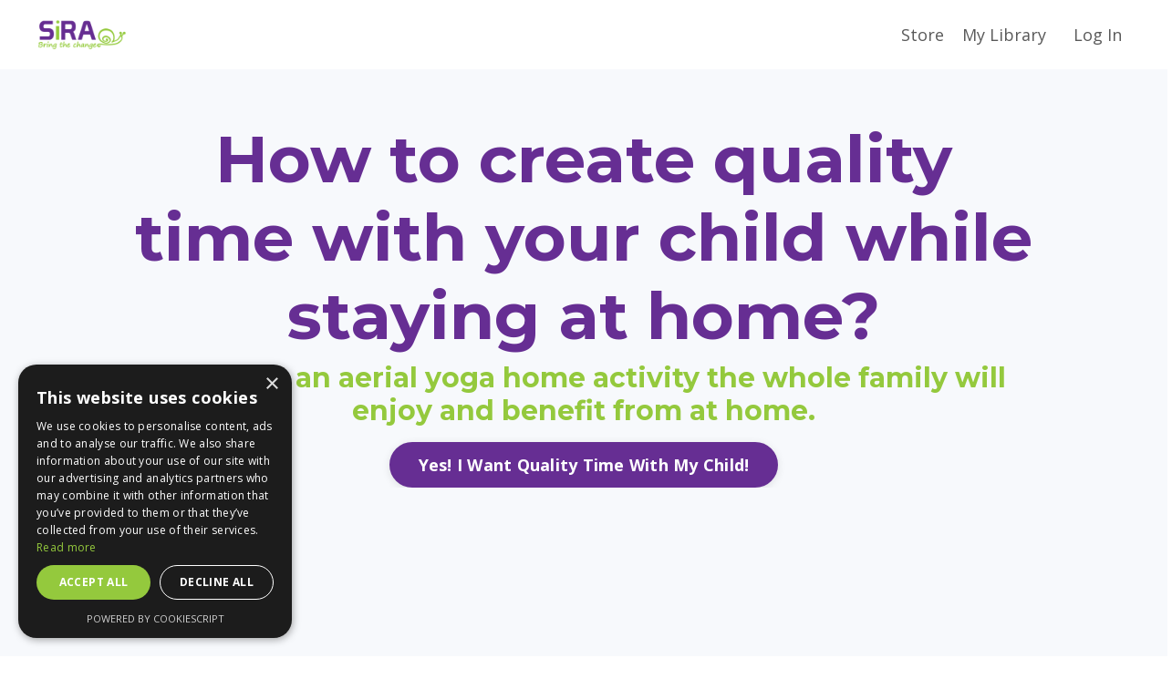

--- FILE ---
content_type: text/html; charset=utf-8
request_url: https://www.sirafly.com/parents-kids-aerial-yoga-home-activity-1
body_size: 22768
content:
<!doctype html>
<html lang="en">
  <head>
    
              <meta name="csrf-param" content="authenticity_token">
              <meta name="csrf-token" content="LFukVVUsC69Wb0hcl2/+530yY9N6WLW6As9ocikLcjhltu5O0yhE+l7QATchkYQovbzWRcPNaq7JXTNo4sYJ7Q==">
            
    <title>
      
        Parents & Kids Aerial Yoga Home Activity With Hammock
      
    </title>
    <meta charset="utf-8" />
    <meta http-equiv="x-ua-compatible" content="ie=edge, chrome=1">
    <meta name="viewport" content="width=device-width, initial-scale=1, shrink-to-fit=no">
    
    <meta property="og:type" content="website">
<meta property="og:url" content="https://www.sirafly.com/parents-kids-aerial-yoga-home-activity-1">
<meta name="twitter:card" content="summary_large_image">

<meta property="og:title" content="Parents & Kids Aerial Yoga Home Activity With Hammock">
<meta name="twitter:title" content="Parents & Kids Aerial Yoga Home Activity With Hammock">



<meta property="og:image" content="https://kajabi-storefronts-production.kajabi-cdn.com/kajabi-storefronts-production/sites/2147537131/images/tj25Xia8T8mKdL6gLqEx_file.jpg">
<meta name="twitter:image" content="https://kajabi-storefronts-production.kajabi-cdn.com/kajabi-storefronts-production/sites/2147537131/images/tj25Xia8T8mKdL6gLqEx_file.jpg">

    
      <link href="https://kajabi-storefronts-production.kajabi-cdn.com/kajabi-storefronts-production/sites/2147537131/images/n2BP8S7ORsyikyfFTjin_sira_snail_logo_white_rec_2.png?v=2" rel="shortcut icon" />
    
    <link rel="canonical" href="https://www.sirafly.com/parents-kids-aerial-yoga-home-activity-1" />

    <!-- Google Fonts ====================================================== -->
    <link rel="preconnect" href="https://fonts.gstatic.com" crossorigin>
    <link rel="stylesheet" media="print" onload="this.onload=null;this.removeAttribute(&#39;media&#39;);" type="text/css" href="//fonts.googleapis.com/css?family=Open+Sans:400,700,400italic,700italic|Montserrat:400,700,400italic,700italic&amp;display=swap" />

    <!-- Kajabi CSS ======================================================== -->
    <link rel="stylesheet" media="print" onload="this.onload=null;this.removeAttribute(&#39;media&#39;);" type="text/css" href="https://kajabi-app-assets.kajabi-cdn.com/assets/core-0d125629e028a5a14579c81397830a1acd5cf5a9f3ec2d0de19efb9b0795fb03.css" />

    

    <!-- Font Awesome Icons -->
    <link rel="stylesheet" media="print" onload="this.onload=null;this.removeAttribute(&#39;media&#39;);" type="text/css" crossorigin="anonymous" href="https://use.fontawesome.com/releases/v5.15.2/css/all.css" />

    <link rel="stylesheet" media="screen" href="https://kajabi-storefronts-production.kajabi-cdn.com/kajabi-storefronts-production/themes/2149323377/assets/styles.css?1730887564310978" />

    <!-- Customer CSS ====================================================== -->
    <!-- If you're using custom css that affects the first render of the page, replace async_style_link below with styesheet_tag -->
    <link rel="stylesheet" media="print" onload="this.onload=null;this.removeAttribute(&#39;media&#39;);" type="text/css" href="https://kajabi-storefronts-production.kajabi-cdn.com/kajabi-storefronts-production/themes/2149323377/assets/overrides.css?1730887564310978" />
    <style>
  /* Custom CSS Added Via Theme Settings */
  /* CSS Overrides go here */
</style>

    <!-- Kajabi Editor Only CSS ============================================ -->
    

    <!-- Header hook ======================================================= -->
    <script type="text/javascript">
  var Kajabi = Kajabi || {};
</script>
<script type="text/javascript">
  Kajabi.currentSiteUser = {
    "id" : "-1",
    "type" : "Guest",
    "contactId" : "",
  };
</script>
<script type="text/javascript">
  Kajabi.theme = {
    activeThemeName: "Encore Page",
    previewThemeId: null,
    editor: false
  };
</script>
<meta name="turbo-prefetch" content="false">
<!-- Google Tag Manager -->
<script>(function(w,d,s,l,i){w[l]=w[l]||[];w[l].push({'gtm.start':
new Date().getTime(),event:'gtm.js'});var f=d.getElementsByTagName(s)[0],
j=d.createElement(s),dl=l!='dataLayer'?'&l='+l:'';j.async=true;j.src=
'https://www.googletagmanager.com/gtm.js?id='+i+dl;f.parentNode.insertBefore(j,f);
})(window,document,'script','dataLayer','GTM-NVN988S');
</script><!-- End Google Tag Manager -->

<!-- Google tag (gtag.js) Anton--> <script async src="https://www.googletagmanager.com/gtag/js?id=AW-690604917"></script> <script> window.dataLayer = window.dataLayer || []; function gtag(){dataLayer.push(arguments);} gtag('js', new Date()); gtag('config', 'AW-690604917'); </script>

<!-- Deadline Funnel --><script type="text/javascript" data-cfasync="false">function SendUrlToDeadlineFunnel(e){var r,t,c,a,h,n,o,A,i = "ABCDEFGHIJKLMNOPQRSTUVWXYZabcdefghijklmnopqrstuvwxyz0123456789+/=",d=0,l=0,s="",u=[];if(!e)return e;do r=e.charCodeAt(d++),t=e.charCodeAt(d++),c=e.charCodeAt(d++),A=r<<16|t<<8|c,a=A>>18&63,h=A>>12&63,n=A>>6&63,o=63&A,u[l++]=i.charAt(a)+i.charAt(h)+i.charAt(n)+i.charAt(o);while(d<e.length);s=u.join("");var C=e.length%3;var decoded = (C?s.slice(0,C-3):s)+"===".slice(C||3);decoded = decoded.replace("+", "-");decoded = decoded.replace("/", "_");return decoded;} var dfUrl = SendUrlToDeadlineFunnel(location.href); var dfParentUrlValue;try {dfParentUrlValue = window.parent.location.href;} catch(err) {if(err.name === "SecurityError") {dfParentUrlValue = document.referrer;}}var dfParentUrl = (parent !== window) ? ("/" + SendUrlToDeadlineFunnel(dfParentUrlValue)) : "";(function() {var s = document.createElement("script");s.type = "text/javascript";s.async = true;s.setAttribute("data-scriptid", "dfunifiedcode");s.src ="https://a.deadlinefunnel.com/unified/reactunified.bundle.js?userIdHash=eyJpdiI6IlRXWHVYMDRoZWxWemJXT1Zwby9meXc9PSIsInZhbHVlIjoiOXZqVHN6c1ZtcHRlVUo4aVN3cTFvZz09IiwibWFjIjoiMGQ1ODU4ZGRmNzkzYWE1NjZjZmUyODUzN2EyMzlmZTUyYzQyZTJlZDc0MjUyYmFjMWY5Mzc4NDQ3NDE2NzE3NCJ9&pageFromUrl="+dfUrl+"&parentPageFromUrl="+dfParentUrl;var s2 = document.getElementsByTagName("script")[0];s2.parentNode.insertBefore(s, s2);})();</script><!-- End Deadline Funnel --><script>
(function(i,s,o,g,r,a,m){i['GoogleAnalyticsObject']=r;i[r]=i[r]||function(){
(i[r].q=i[r].q||[]).push(arguments)
},i[r].l=1*new Date();a=s.createElement(o),
m=s.getElementsByTagName(o)[0];a.async=1;a.src=g;m.parentNode.insertBefore(a,m)
})(window,document,'script','//www.google-analytics.com/analytics.js','ga');
ga('create', 'UA-147103354-1', 'auto', {});
ga('send', 'pageview');
</script>
<style type="text/css">
  #editor-overlay {
    display: none;
    border-color: #2E91FC;
    position: absolute;
    background-color: rgba(46,145,252,0.05);
    border-style: dashed;
    border-width: 3px;
    border-radius: 3px;
    pointer-events: none;
    cursor: pointer;
    z-index: 10000000000;
  }
  .editor-overlay-button {
    color: white;
    background: #2E91FC;
    border-radius: 2px;
    font-size: 13px;
    margin-inline-start: -24px;
    margin-block-start: -12px;
    padding-block: 3px;
    padding-inline: 10px;
    text-transform:uppercase;
    font-weight:bold;
    letter-spacing:1.5px;

    left: 50%;
    top: 50%;
    position: absolute;
  }
</style>
<script src="https://kajabi-app-assets.kajabi-cdn.com/vite/assets/track_analytics-999259ad.js" crossorigin="anonymous" type="module"></script><link rel="modulepreload" href="https://kajabi-app-assets.kajabi-cdn.com/vite/assets/stimulus-576c66eb.js" as="script" crossorigin="anonymous">
<link rel="modulepreload" href="https://kajabi-app-assets.kajabi-cdn.com/vite/assets/track_product_analytics-9c66ca0a.js" as="script" crossorigin="anonymous">
<link rel="modulepreload" href="https://kajabi-app-assets.kajabi-cdn.com/vite/assets/stimulus-e54d982b.js" as="script" crossorigin="anonymous">
<link rel="modulepreload" href="https://kajabi-app-assets.kajabi-cdn.com/vite/assets/trackProductAnalytics-3d5f89d8.js" as="script" crossorigin="anonymous">      <script type="text/javascript">
        if (typeof (window.rudderanalytics) === "undefined") {
          !function(){"use strict";window.RudderSnippetVersion="3.0.3";var sdkBaseUrl="https://cdn.rudderlabs.com/v3"
          ;var sdkName="rsa.min.js";var asyncScript=true;window.rudderAnalyticsBuildType="legacy",window.rudderanalytics=[]
          ;var e=["setDefaultInstanceKey","load","ready","page","track","identify","alias","group","reset","setAnonymousId","startSession","endSession","consent"]
          ;for(var n=0;n<e.length;n++){var t=e[n];window.rudderanalytics[t]=function(e){return function(){
          window.rudderanalytics.push([e].concat(Array.prototype.slice.call(arguments)))}}(t)}try{
          new Function('return import("")'),window.rudderAnalyticsBuildType="modern"}catch(a){}
          if(window.rudderAnalyticsMount=function(){
          "undefined"==typeof globalThis&&(Object.defineProperty(Object.prototype,"__globalThis_magic__",{get:function get(){
          return this},configurable:true}),__globalThis_magic__.globalThis=__globalThis_magic__,
          delete Object.prototype.__globalThis_magic__);var e=document.createElement("script")
          ;e.src="".concat(sdkBaseUrl,"/").concat(window.rudderAnalyticsBuildType,"/").concat(sdkName),e.async=asyncScript,
          document.head?document.head.appendChild(e):document.body.appendChild(e)
          },"undefined"==typeof Promise||"undefined"==typeof globalThis){var d=document.createElement("script")
          ;d.src="https://polyfill-fastly.io/v3/polyfill.min.js?version=3.111.0&features=Symbol%2CPromise&callback=rudderAnalyticsMount",
          d.async=asyncScript,document.head?document.head.appendChild(d):document.body.appendChild(d)}else{
          window.rudderAnalyticsMount()}window.rudderanalytics.load("2apYBMHHHWpiGqicceKmzPebApa","https://kajabiaarnyhwq.dataplane.rudderstack.com",{})}();
        }
      </script>
      <script type="text/javascript">
        if (typeof (window.rudderanalytics) !== "undefined") {
          rudderanalytics.page({"account_id":"2147529657","site_id":"2147537131"});
        }
      </script>
      <script type="text/javascript">
        if (typeof (window.rudderanalytics) !== "undefined") {
          (function () {
            function AnalyticsClickHandler (event) {
              const targetEl = event.target.closest('a') || event.target.closest('button');
              if (targetEl) {
                rudderanalytics.track('Site Link Clicked', Object.assign(
                  {"account_id":"2147529657","site_id":"2147537131"},
                  {
                    link_text: targetEl.textContent.trim(),
                    link_href: targetEl.href,
                    tag_name: targetEl.tagName,
                  }
                ));
              }
            };
            document.addEventListener('click', AnalyticsClickHandler);
          })();
        }
      </script>
<script>
!function(f,b,e,v,n,t,s){if(f.fbq)return;n=f.fbq=function(){n.callMethod?
n.callMethod.apply(n,arguments):n.queue.push(arguments)};if(!f._fbq)f._fbq=n;
n.push=n;n.loaded=!0;n.version='2.0';n.agent='plkajabi';n.queue=[];t=b.createElement(e);t.async=!0;
t.src=v;s=b.getElementsByTagName(e)[0];s.parentNode.insertBefore(t,s)}(window,
                                                                      document,'script','https://connect.facebook.net/en_US/fbevents.js');

fbq('consent', 'revoke');
fbq('init', '943802579340489', {"ct":"","country":null,"em":"","fn":"","ln":"","pn":"","zp":""});
fbq('track', "PageView");</script>
<noscript><img height="1" width="1" style="display:none"
src="https://www.facebook.com/tr?id=943802579340489&ev=PageView&noscript=1"
/></noscript>
<meta name='site_locale' content='en'><style type="text/css">
  /* Font Awesome 4 */
  .fa.fa-twitter{
    font-family:sans-serif;
  }
  .fa.fa-twitter::before{
    content:"𝕏";
    font-size:1.2em;
  }

  /* Font Awesome 5 */
  .fab.fa-twitter{
    font-family:sans-serif;
  }
  .fab.fa-twitter::before{
    content:"𝕏";
    font-size:1.2em;
  }
</style>
<link rel="stylesheet" href="https://cdn.jsdelivr.net/npm/@kajabi-ui/styles@1.0.4/dist/kajabi_products/kajabi_products.css" />
<script type="module" src="https://cdn.jsdelivr.net/npm/@pine-ds/core@3.15.0/dist/pine-core/pine-core.esm.js"></script>
<script nomodule src="https://cdn.jsdelivr.net/npm/@pine-ds/core@3.15.0/dist/pine-core/index.esm.js"></script>


  </head>
  <style>
  

  
    
  
</style>
  <body id="encore-theme" class="background-unrecognized">
    

    <div id="section-header" data-section-id="header">

<style>
  /* Default Header Styles */
  .header {
    
      background-color: #ffffff;
    
    font-size: 18px;
  }
  .header a,
  .header a.link-list__link,
  .header a.link-list__link:hover,
  .header a.social-icons__icon,
  .header .user__login a,
  .header .dropdown__item a,
  .header .dropdown__trigger:hover {
    color: #595959;
  }
  .header .dropdown__trigger {
    color: #595959 !important;
  }
  /* Mobile Header Styles */
  @media (max-width: 767px) {
    .header {
      
      font-size: 16px;
    }
    
    .header .hamburger__slices .hamburger__slice {
      
        background-color: ;
      
    }
    
      .header a.link-list__link, .dropdown__item a, .header__content--mobile {
        text-align: left;
      }
    
    .header--overlay .header__content--mobile  {
      padding-bottom: 20px;
    }
  }
  /* Sticky Styles */
  
    .header.header--fixed {
      background-color: #ffffff;
      
        background-color: ;
      
      
        background-color: #ffffff;
      
    }
    
    
    .header.header--fixed .hamburger__slice {
      
        background-color: ;
      
    }
  
</style>

<div class="hidden">
  
    
  
    
  
    
  
  
  
  
</div>

<header class="header header--static sticky   background-light header--close-on-scroll" kjb-settings-id="sections_header_settings_background_color">
  <div class="hello-bars">
    
      
    
      
    
      
    
  </div>
  
    <div class="header__wrap">
      <div class="header__content header__content--desktop background-light">
        <div class="container header__container media justify-content-left">
          
            
                <style>
@media (min-width: 768px) {
  #block-1555988494486 {
    text-align: left;
  }
} 
</style>

<div 
  id="block-1555988494486" 
  class="header__block header__block--logo header__block--show header__switch-content " 
  kjb-settings-id="sections_header_blocks_1555988494486_settings_stretch"
  
>
  

<style>
  #block-1555988494486 {
    line-height: 1;
  }
  #block-1555988494486 .logo__image {
    display: block;
    width: 100px;
  }
  #block-1555988494486 .logo__text {
    color: ;
  }
</style>

<a class="logo" href="/">
  
    
      <img loading="auto" class="logo__image" alt="Header Logo" kjb-settings-id="sections_header_blocks_1555988494486_settings_logo" src="https://kajabi-storefronts-production.kajabi-cdn.com/kajabi-storefronts-production/themes/2149321412/settings_images/I8fOtlKzQbyAJnHJZp1c_sira_logo_long_500.png" />
    
  
</a>
</div>
              
          
            
                <style>
@media (min-width: 768px) {
  #block-1555988491313 {
    text-align: right;
  }
} 
</style>

<div 
  id="block-1555988491313" 
  class="header__block header__switch-content header__block--menu stretch" 
  kjb-settings-id="sections_header_blocks_1555988491313_settings_stretch"
  
>
  <div class="link-list justify-content-right" kjb-settings-id="sections_header_blocks_1555988491313_settings_menu">
  
    <a class="link-list__link" href="https://www.sirafly.com/store" >Store</a>
  
    <a class="link-list__link" href="https://www.sirafly.com/library" >My Library</a>
  
</div>
</div>
              
          
            
                <style>
@media (min-width: 768px) {
  #block-1555988487706 {
    text-align: left;
  }
} 
</style>

<div 
  id="block-1555988487706" 
  class="header__block header__switch-content header__block--user " 
  kjb-settings-id="sections_header_blocks_1555988487706_settings_stretch"
  
>
  <style>
  /* Dropdown menu colors for desktop */
  @media (min-width: 768px) {
    #block-1555988487706 .dropdown__menu {
      background: #FFFFFF;
      color: #595959;
    }
    #block-1555988487706 .dropdown__item a,
    #block-1555988487706 {
      color: #595959;
    }
  }
  /* Mobile menu text alignment */
  @media (max-width: 767px) {
    #block-1555988487706 .dropdown__item a,
    #block-1555988487706 .user__login a {
      text-align: left;
    }
  }
</style>

<div class="user" kjb-settings-id="sections_header_blocks_1555988487706_settings_language_login">
  
    <span class="user__login" kjb-settings-id="language_login"><a href="/login">Log In</a></span>
  
</div>
</div>
              
          
          
            <div class="hamburger hidden--desktop" kjb-settings-id="sections_header_settings_hamburger_color">
              <div class="hamburger__slices">
                <div class="hamburger__slice hamburger--slice-1"></div>
                <div class="hamburger__slice hamburger--slice-2"></div>
                <div class="hamburger__slice hamburger--slice-3"></div>
                <div class="hamburger__slice hamburger--slice-4"></div>
              </div>
            </div>
          
          
        </div>
      </div>
      <div class="header__content header__content--mobile">
        <div class="header__switch-content header__spacer"></div>
      </div>
    </div>
  
</header>

</div>
    <main>
      <div data-content-for-index data-dynamic-sections="index"><div id="section-1606169525641" data-section-id="1606169525641"><style>
  
  #section-1606169525641 .section__overlay {
    position: absolute;
    width: 100%;
    height: 100%;
    left: 0;
    top: 0;
    background-color: rgb(247, 249, 252);
  }
  #section-1606169525641 .sizer {
    padding-top: 40px;
    padding-bottom: 40px;
  }
  #section-1606169525641 .container {
    max-width: calc(1260px + 10px + 10px);
    padding-right: 10px;
    padding-left: 10px;
    
  }
  #section-1606169525641 .row {
    
  }
  #section-1606169525641 .container--full {
    width: 100%;
    max-width: calc(100% + 10px + 10px);
  }
  @media (min-width: 768px) {
    
    #section-1606169525641 .sizer {
      padding-top: 40px;
      padding-bottom: 40px;
    }
    #section-1606169525641 .container {
      max-width: calc(1260px + 40px + 40px);
      padding-right: 40px;
      padding-left: 40px;
    }
    #section-1606169525641 .container--full {
      max-width: calc(100% + 40px + 40px);
    }
  }
  
  
</style>

<section kjb-settings-id="sections_1606169525641_settings_background_color"
  class="section
  
  
   background-light "
  data-reveal-event=""
  data-reveal-offset=""
  data-reveal-units="seconds">
  <div class="sizer ">
    
    <div class="section__overlay"></div>
    <div class="container ">
      <div class="row align-items-center justify-content-center">
        
          




<style>
  /* flush setting */
  
  
  /* margin settings */
  #block-1606169525641_0, [data-slick-id="1606169525641_0"] {
    margin-top: 0px;
    margin-right: 0px;
    margin-bottom: 0px;
    margin-left: 0px;
  }
  #block-1606169525641_0 .block, [data-slick-id="1606169525641_0"] .block {
    /* border settings */
    border: 4px none black;
    border-radius: 4px;
    

    /* background color */
    
    /* default padding for mobile */
    
    
    
    /* mobile padding overrides */
    
    
    
    
    
  }

  @media (min-width: 768px) {
    /* desktop margin settings */
    #block-1606169525641_0, [data-slick-id="1606169525641_0"] {
      margin-top: 0px;
      margin-right: 0px;
      margin-bottom: 0px;
      margin-left: 0px;
    }
    #block-1606169525641_0 .block, [data-slick-id="1606169525641_0"] .block {
      /* default padding for desktop  */
      
      
      /* desktop padding overrides */
      
      
      
      
      
    }
  }
  /* mobile text align */
  @media (max-width: 767px) {
    #block-1606169525641_0, [data-slick-id="1606169525641_0"] {
      text-align: center;
    }
  }
</style>


<div
  id="block-1606169525641_0"
  class="
  block-type--text
  text-center
  col-10
  
  
  
     animated 
  
  
  "
  
  data-reveal-event=""
  data-reveal-offset=""
  data-reveal-units="seconds"
  
    kjb-settings-id="sections_1606169525641_blocks_1606169525641_0_settings_width"
  
  
>
  <div class="block
    box-shadow-none
    "
    
      data-aos="fade-up"
      data-aos-delay="0"
      data-aos-duration="1000"
    
    
  >
    
    <style>
  
  #block-1577982541036_0 .btn {
    margin-top: 1rem;
  }
</style>


  <h1><span style="color: #662e93;">How to create quality time with your child while staying at home?</span></h1>
<h3><span style="color: #94c93d;">Discover an aerial yoga home activity the whole family will enjoy and benefit from at home.</span></h3>



  






<style>
  #block-1606169525641_0 .btn,
  [data-slick-id="1606169525641_0"] .block .btn {
    color: #ffffff;
    border-color: #662e93;
    border-radius: 50px;
    background-color: #662e93;
  }
  #block-1606169525641_0 .btn--outline,
  [data-slick-id="1606169525641_0"] .block .btn--outline {
    background: transparent;
    color: #662e93;
  }
</style>

<a class="btn btn--solid btn--medium btn--auto" href="/resource_redirect/offers/uozS2UDn"   kjb-settings-id="sections_1606169525641_blocks_1606169525641_0_settings_btn_background_color" role="button">
  Yes! I Want Quality Time With My Child!
</a>

  </div>
</div>

        
      </div>
    </div>
  </div>
</section>
</div><div id="section-1606169687361" data-section-id="1606169687361"><style>
  
  #section-1606169687361 .section__overlay {
    position: absolute;
    width: 100%;
    height: 100%;
    left: 0;
    top: 0;
    background-color: #f7f9fc;
  }
  #section-1606169687361 .sizer {
    padding-top: 40px;
    padding-bottom: 40px;
  }
  #section-1606169687361 .container {
    max-width: calc(1260px + 10px + 10px);
    padding-right: 10px;
    padding-left: 10px;
    
  }
  #section-1606169687361 .row {
    
  }
  #section-1606169687361 .container--full {
    width: 100%;
    max-width: calc(100% + 10px + 10px);
  }
  @media (min-width: 768px) {
    
    #section-1606169687361 .sizer {
      padding-top: 0px;
      padding-bottom: 0px;
    }
    #section-1606169687361 .container {
      max-width: calc(1260px + 0px + 0px);
      padding-right: 0px;
      padding-left: 0px;
    }
    #section-1606169687361 .container--full {
      max-width: calc(100% + 0px + 0px);
    }
  }
  
  
</style>

<section kjb-settings-id="sections_1606169687361_settings_background_color"
  class="section
  
  
   background-light "
  data-reveal-event=""
  data-reveal-offset=""
  data-reveal-units="seconds">
  <div class="sizer ">
    
    <div class="section__overlay"></div>
    <div class="container ">
      <div class="row align-items-center justify-content-center">
        
          




<style>
  /* flush setting */
  
  
  /* margin settings */
  #block-1606169687361_0, [data-slick-id="1606169687361_0"] {
    margin-top: 0px;
    margin-right: 0px;
    margin-bottom: 0px;
    margin-left: 0px;
  }
  #block-1606169687361_0 .block, [data-slick-id="1606169687361_0"] .block {
    /* border settings */
    border: 4px none black;
    border-radius: 4px;
    

    /* background color */
    
    /* default padding for mobile */
    
    
    
    /* mobile padding overrides */
    
      padding: 0;
    
    
    
    
    
  }

  @media (min-width: 768px) {
    /* desktop margin settings */
    #block-1606169687361_0, [data-slick-id="1606169687361_0"] {
      margin-top: 0px;
      margin-right: 0px;
      margin-bottom: 0px;
      margin-left: 0px;
    }
    #block-1606169687361_0 .block, [data-slick-id="1606169687361_0"] .block {
      /* default padding for desktop  */
      
      
      /* desktop padding overrides */
      
        padding: 0;
      
      
      
      
      
    }
  }
  /* mobile text align */
  @media (max-width: 767px) {
    #block-1606169687361_0, [data-slick-id="1606169687361_0"] {
      text-align: ;
    }
  }
</style>


<div
  id="block-1606169687361_0"
  class="
  block-type--video
  text-
  col-12
  
  
  
     animated 
  
  
  "
  
  data-reveal-event=""
  data-reveal-offset=""
  data-reveal-units="seconds"
  
    kjb-settings-id="sections_1606169687361_blocks_1606169687361_0_settings_width"
  
  
>
  <div class="block
    box-shadow-none
    "
    
      data-aos="fade-up"
      data-aos-delay="1000"
      data-aos-duration="1000"
    
    
  >
    
    













<div class="video">
  
    
<script>
  window._wq = window._wq || [];
  _wq.push({"p9aky8k9du": JSON.parse('{\"playerColor\":\"#662e93\",\"stillUrl\":\"https://kajabi-storefronts-production.kajabi-cdn.com/kajabi-storefronts-production/themes/2149321412/settings_images/qSsX8wTUSiFbFIvlLGgL_ha_video.jpg\",\"autoPlay\":false,\"controlsVisibleOnLoad\":false,\"playbar\":true,\"fullscreenButton\":false,\"playbackRateControl\":false,\"qualityControl\":false,\"settingsControl\":false,\"smallPlayButton\":true,\"endVideoBehavior\":null,\"playButton\":true,\"resumable\":true}')});
</script>

<script charset="ISO-8859-1" src="//fast.wistia.com/assets/external/E-v1.js" async></script>


<div class="kjb-video-responsive">
  <div id="wistia_p9aky8k9du"
    class="wistia_embed wistia_async_p9aky8k9du "
    data-track-progress=""
    data-tracked-percent="">&nbsp;</div>
</div>

  
</div>
  </div>
</div>

        
      </div>
    </div>
  </div>
</section>
</div><div id="section-1606169938567" data-section-id="1606169938567"><style>
  
  #section-1606169938567 .section__overlay {
    position: absolute;
    width: 100%;
    height: 100%;
    left: 0;
    top: 0;
    background-color: #ffffff;
  }
  #section-1606169938567 .sizer {
    padding-top: 20px;
    padding-bottom: 20px;
  }
  #section-1606169938567 .container {
    max-width: calc(1260px + 10px + 10px);
    padding-right: 10px;
    padding-left: 10px;
    
  }
  #section-1606169938567 .row {
    
  }
  #section-1606169938567 .container--full {
    width: 100%;
    max-width: calc(100% + 10px + 10px);
  }
  @media (min-width: 768px) {
    
    #section-1606169938567 .sizer {
      padding-top: 0px;
      padding-bottom: 40px;
    }
    #section-1606169938567 .container {
      max-width: calc(1260px + 40px + 40px);
      padding-right: 40px;
      padding-left: 40px;
    }
    #section-1606169938567 .container--full {
      max-width: calc(100% + 40px + 40px);
    }
  }
  
  
</style>

<section kjb-settings-id="sections_1606169938567_settings_background_color"
  class="section
  
  
   background-light "
  data-reveal-event=""
  data-reveal-offset=""
  data-reveal-units="seconds">
  <div class="sizer ">
    
    <div class="section__overlay"></div>
    <div class="container ">
      <div class="row align-items-center justify-content-center">
        
          




<style>
  /* flush setting */
  
  
  /* margin settings */
  #block-1606169938567_0, [data-slick-id="1606169938567_0"] {
    margin-top: 0px;
    margin-right: 0px;
    margin-bottom: 0px;
    margin-left: 0px;
  }
  #block-1606169938567_0 .block, [data-slick-id="1606169938567_0"] .block {
    /* border settings */
    border: 4px none black;
    border-radius: 4px;
    

    /* background color */
    
    /* default padding for mobile */
    
    
    
    /* mobile padding overrides */
    
    
    
    
    
  }

  @media (min-width: 768px) {
    /* desktop margin settings */
    #block-1606169938567_0, [data-slick-id="1606169938567_0"] {
      margin-top: 0px;
      margin-right: 0px;
      margin-bottom: 0px;
      margin-left: 0px;
    }
    #block-1606169938567_0 .block, [data-slick-id="1606169938567_0"] .block {
      /* default padding for desktop  */
      
      
      /* desktop padding overrides */
      
      
      
      
      
    }
  }
  /* mobile text align */
  @media (max-width: 767px) {
    #block-1606169938567_0, [data-slick-id="1606169938567_0"] {
      text-align: left;
    }
  }
</style>


<div
  id="block-1606169938567_0"
  class="
  block-type--text
  text-left
  col-10
  
  
  
     animated 
  
  
  "
  
  data-reveal-event=""
  data-reveal-offset=""
  data-reveal-units="seconds"
  
    kjb-settings-id="sections_1606169938567_blocks_1606169938567_0_settings_width"
  
  
>
  <div class="block
    box-shadow-none
    "
    
      data-aos="fade-up"
      data-aos-delay="0"
      data-aos-duration="1000"
    
    
  >
    
    <style>
  
  #block-1577982541036_0 .btn {
    margin-top: 1rem;
  }
</style>


  <h2 style="text-align: center;"><span style="color: #662e93;">Everybody Bored At Home</span></h2>



  </div>
</div>

        
          




<style>
  /* flush setting */
  
  
  /* margin settings */
  #block-1638020396306, [data-slick-id="1638020396306"] {
    margin-top: 0px;
    margin-right: 0px;
    margin-bottom: 0px;
    margin-left: 0px;
  }
  #block-1638020396306 .block, [data-slick-id="1638020396306"] .block {
    /* border settings */
    border: 4px none black;
    border-radius: 4px;
    

    /* background color */
    
    /* default padding for mobile */
    
    
    
    /* mobile padding overrides */
    
    
    
    
    
  }

  @media (min-width: 768px) {
    /* desktop margin settings */
    #block-1638020396306, [data-slick-id="1638020396306"] {
      margin-top: 0px;
      margin-right: 0px;
      margin-bottom: 0px;
      margin-left: 0px;
    }
    #block-1638020396306 .block, [data-slick-id="1638020396306"] .block {
      /* default padding for desktop  */
      
      
      /* desktop padding overrides */
      
      
      
      
      
    }
  }
  /* mobile text align */
  @media (max-width: 767px) {
    #block-1638020396306, [data-slick-id="1638020396306"] {
      text-align: left;
    }
  }
</style>


<div
  id="block-1638020396306"
  class="
  block-type--text
  text-left
  col-6
  
  
  
    
  
  
  "
  
  data-reveal-event=""
  data-reveal-offset=""
  data-reveal-units="seconds"
  
    kjb-settings-id="sections_1606169938567_blocks_1638020396306_settings_width"
  
  
>
  <div class="block
    box-shadow-none
    "
    
      data-aos="none"
      data-aos-delay="0"
      data-aos-duration="0"
    
    
  >
    
    <style>
  
  #block-1577982541036_0 .btn {
    margin-top: 1rem;
  }
</style>


  <p>Everybody is already sick of all the existing games, and you hear <strong>the word "boring"</strong> with an increasing frequency. It might be because children are used to <strong>the fast-changing pictures</strong> on their screens or because we all spend a lot of time at home due to the COVID restrictions.</p>
<p>Luckily, there is a solution that combines energetic <strong>physical activity that kids love</strong> with yoga values and creates quality time between the mother and the child that both enjoy.</p>



  </div>
</div>

        
          




<style>
  /* flush setting */
  
  
  /* margin settings */
  #block-1638020482999, [data-slick-id="1638020482999"] {
    margin-top: 0px;
    margin-right: 0px;
    margin-bottom: 0px;
    margin-left: 0px;
  }
  #block-1638020482999 .block, [data-slick-id="1638020482999"] .block {
    /* border settings */
    border: 4px none black;
    border-radius: 0px;
    

    /* background color */
    
    /* default padding for mobile */
    
    
    
    /* mobile padding overrides */
    
      padding: 0;
    
    
    
    
    
  }

  @media (min-width: 768px) {
    /* desktop margin settings */
    #block-1638020482999, [data-slick-id="1638020482999"] {
      margin-top: 0px;
      margin-right: 0px;
      margin-bottom: 0px;
      margin-left: 0px;
    }
    #block-1638020482999 .block, [data-slick-id="1638020482999"] .block {
      /* default padding for desktop  */
      
      
      /* desktop padding overrides */
      
        padding: 0;
      
      
      
      
      
    }
  }
  /* mobile text align */
  @media (max-width: 767px) {
    #block-1638020482999, [data-slick-id="1638020482999"] {
      text-align: ;
    }
  }
</style>


<div
  id="block-1638020482999"
  class="
  block-type--image
  text-
  col-3
  
  
  
    
  
  
  "
  
  data-reveal-event=""
  data-reveal-offset=""
  data-reveal-units="seconds"
  
    kjb-settings-id="sections_1606169938567_blocks_1638020482999_settings_width"
  
  
>
  <div class="block
    box-shadow-none
    "
    
      data-aos="none"
      data-aos-delay="0"
      data-aos-duration="0"
    
    
  >
    
    

<style>
  #block-1638020482999 .block,
  [data-slick-id="1638020482999"] .block {
    display: flex;
    justify-content: center;
  }
  #block-1638020482999 .image,
  [data-slick-id="1638020482999"] .image {
    width: 100%;
    overflow: hidden;
    
      width: 200px;
    
    border-radius: 4px;
    
  }
  #block-1638020482999 .image__image,
  [data-slick-id="1638020482999"] .image__image {
    width: 100%;
    
      width: 200px;
    
  }
  #block-1638020482999 .image__overlay,
  [data-slick-id="1638020482999"] .image__overlay {
    
      opacity: 0;
    
    background-color: #fff;
    border-radius: 4px;
    
  }
  
  #block-1638020482999 .image__overlay-text,
  [data-slick-id="1638020482999"] .image__overlay-text {
    color:  !important;
  }
  @media (min-width: 768px) {
    #block-1638020482999 .block,
    [data-slick-id="1638020482999"] .block {
        display: flex;
        justify-content: flex-start;
    }
    #block-1638020482999 .image__overlay,
    [data-slick-id="1638020482999"] .image__overlay {
      
        opacity: 0;
      
    }
    #block-1638020482999 .image__overlay:hover {
      opacity: 1;
    }
  }
  
</style>

<div class="image">
  
    
      <a class="image__link" href="/resource_redirect/offers/F9Qisqk5"  >
    
        <img loading="auto" class="image__image" alt="" kjb-settings-id="sections_1606169938567_blocks_1638020482999_settings_image" src="https://kajabi-storefronts-production.kajabi-cdn.com/kajabi-storefronts-production/themes/2149321412/settings_images/3g1aknQnTaWiGSx5TkLI_IMG_2596.jpg" />
    
      </a>
    
    
  
</div>
  </div>
</div>

        
      </div>
    </div>
  </div>
</section>
</div><div id="section-1638020883133" data-section-id="1638020883133"><style>
  
  #section-1638020883133 .section__overlay {
    position: absolute;
    width: 100%;
    height: 100%;
    left: 0;
    top: 0;
    background-color: #ecf0f1;
  }
  #section-1638020883133 .sizer {
    padding-top: 40px;
    padding-bottom: 40px;
  }
  #section-1638020883133 .container {
    max-width: calc(1260px + 10px + 10px);
    padding-right: 10px;
    padding-left: 10px;
    
  }
  #section-1638020883133 .row {
    
  }
  #section-1638020883133 .container--full {
    width: 100%;
    max-width: calc(100% + 10px + 10px);
  }
  @media (min-width: 768px) {
    
    #section-1638020883133 .sizer {
      padding-top: 40px;
      padding-bottom: 40px;
    }
    #section-1638020883133 .container {
      max-width: calc(1260px + 40px + 40px);
      padding-right: 40px;
      padding-left: 40px;
    }
    #section-1638020883133 .container--full {
      max-width: calc(100% + 40px + 40px);
    }
  }
  
  
</style>

<section kjb-settings-id="sections_1638020883133_settings_background_color"
  class="section
  
  
   background-light "
  data-reveal-event=""
  data-reveal-offset=""
  data-reveal-units="seconds">
  <div class="sizer ">
    
    <div class="section__overlay"></div>
    <div class="container ">
      <div class="row align-items-center justify-content-center">
        
          




<style>
  /* flush setting */
  
  
  /* margin settings */
  #block-1638020883133_0, [data-slick-id="1638020883133_0"] {
    margin-top: 0px;
    margin-right: 0px;
    margin-bottom: 0px;
    margin-left: 0px;
  }
  #block-1638020883133_0 .block, [data-slick-id="1638020883133_0"] .block {
    /* border settings */
    border: 4px none black;
    border-radius: 4px;
    

    /* background color */
    
    /* default padding for mobile */
    
    
    
    /* mobile padding overrides */
    
    
    
    
    
  }

  @media (min-width: 768px) {
    /* desktop margin settings */
    #block-1638020883133_0, [data-slick-id="1638020883133_0"] {
      margin-top: 0px;
      margin-right: 0px;
      margin-bottom: 0px;
      margin-left: 0px;
    }
    #block-1638020883133_0 .block, [data-slick-id="1638020883133_0"] .block {
      /* default padding for desktop  */
      
      
      /* desktop padding overrides */
      
      
      
      
      
    }
  }
  /* mobile text align */
  @media (max-width: 767px) {
    #block-1638020883133_0, [data-slick-id="1638020883133_0"] {
      text-align: left;
    }
  }
</style>


<div
  id="block-1638020883133_0"
  class="
  block-type--text
  text-left
  col-10
  
  
  
    
  
  
  "
  
  data-reveal-event=""
  data-reveal-offset=""
  data-reveal-units="seconds"
  
    kjb-settings-id="sections_1638020883133_blocks_1638020883133_0_settings_width"
  
  
>
  <div class="block
    box-shadow-none
    "
    
      data-aos="none"
      data-aos-delay="0"
      data-aos-duration="0"
    
    
  >
    
    <style>
  
  #block-1577982541036_0 .btn {
    margin-top: 1rem;
  }
</style>


  <h2 style="text-align: center;"><span style="color: #662e93;">Children's Lives Have Changed Radically</span></h2>



  </div>
</div>

        
          




<style>
  /* flush setting */
  
  
  /* margin settings */
  #block-1638021096080, [data-slick-id="1638021096080"] {
    margin-top: 0px;
    margin-right: 0px;
    margin-bottom: 0px;
    margin-left: 0px;
  }
  #block-1638021096080 .block, [data-slick-id="1638021096080"] .block {
    /* border settings */
    border: 4px none black;
    border-radius: 4px;
    

    /* background color */
    
    /* default padding for mobile */
    
    
    
    /* mobile padding overrides */
    
    
    
    
    
  }

  @media (min-width: 768px) {
    /* desktop margin settings */
    #block-1638021096080, [data-slick-id="1638021096080"] {
      margin-top: 0px;
      margin-right: 0px;
      margin-bottom: 0px;
      margin-left: 0px;
    }
    #block-1638021096080 .block, [data-slick-id="1638021096080"] .block {
      /* default padding for desktop  */
      
      
      /* desktop padding overrides */
      
      
      
      
      
    }
  }
  /* mobile text align */
  @media (max-width: 767px) {
    #block-1638021096080, [data-slick-id="1638021096080"] {
      text-align: center;
    }
  }
</style>


<div
  id="block-1638021096080"
  class="
  block-type--feature
  text-center
  col-3
  
  
  
    
  
  
  "
  
  data-reveal-event=""
  data-reveal-offset=""
  data-reveal-units="seconds"
  
    kjb-settings-id="sections_1638020883133_blocks_1638021096080_settings_width"
  
  
>
  <div class="block
    box-shadow-none
    "
    
      data-aos="none"
      data-aos-delay="0"
      data-aos-duration="0"
    
    
  >
    
    
<style>
  #block-1638021096080 .feature__image,
  [data-slick-id="1638021096080"] .feature__image {
    width: 100px;
    border-radius: 4px;
  }
  
</style>
<div class="feature">
  
    
      <img loading="auto" class="feature__image" alt="" kjb-settings-id="sections_1638020883133_blocks_1638021096080_settings_image" src="https://kajabi-storefronts-production.kajabi-cdn.com/kajabi-storefronts-production/themes/2149321412/settings_images/DX3v4POOTOybJnoHu4u9_b.png" />
    
  
  <div 
    class="feature__text" 
    kjb-settings-id="sections_1638020883133_blocks_1638021096080_settings_text" 
    
  >
    <h4><span style="color: #94c93d;">Almost No Physical Activity</span></h4>
  </div>
  
</div>
  </div>
</div>

        
          




<style>
  /* flush setting */
  
  
  /* margin settings */
  #block-1638021188554, [data-slick-id="1638021188554"] {
    margin-top: 0px;
    margin-right: 0px;
    margin-bottom: 0px;
    margin-left: 0px;
  }
  #block-1638021188554 .block, [data-slick-id="1638021188554"] .block {
    /* border settings */
    border: 4px none black;
    border-radius: 4px;
    

    /* background color */
    
    /* default padding for mobile */
    
    
    
    /* mobile padding overrides */
    
    
    
    
    
  }

  @media (min-width: 768px) {
    /* desktop margin settings */
    #block-1638021188554, [data-slick-id="1638021188554"] {
      margin-top: 0px;
      margin-right: 0px;
      margin-bottom: 0px;
      margin-left: 0px;
    }
    #block-1638021188554 .block, [data-slick-id="1638021188554"] .block {
      /* default padding for desktop  */
      
      
      /* desktop padding overrides */
      
      
      
      
      
    }
  }
  /* mobile text align */
  @media (max-width: 767px) {
    #block-1638021188554, [data-slick-id="1638021188554"] {
      text-align: center;
    }
  }
</style>


<div
  id="block-1638021188554"
  class="
  block-type--feature
  text-center
  col-3
  
  
  
    
  
  
  "
  
  data-reveal-event=""
  data-reveal-offset=""
  data-reveal-units="seconds"
  
    kjb-settings-id="sections_1638020883133_blocks_1638021188554_settings_width"
  
  
>
  <div class="block
    box-shadow-none
    "
    
      data-aos="none"
      data-aos-delay="0"
      data-aos-duration="0"
    
    
  >
    
    
<style>
  #block-1638021188554 .feature__image,
  [data-slick-id="1638021188554"] .feature__image {
    width: 100px;
    border-radius: 4px;
  }
  
</style>
<div class="feature">
  
    
      <img loading="auto" class="feature__image" alt="" kjb-settings-id="sections_1638020883133_blocks_1638021188554_settings_image" src="https://kajabi-storefronts-production.kajabi-cdn.com/kajabi-storefronts-production/themes/2149321412/settings_images/FBNHQMEQSE2XFcSxnhbV_p.png" />
    
  
  <div 
    class="feature__text" 
    kjb-settings-id="sections_1638020883133_blocks_1638021188554_settings_text" 
    
  >
    <h4><span style="color: #94c93d;">Too Much Screen Time</span></h4>
  </div>
  
</div>
  </div>
</div>

        
          




<style>
  /* flush setting */
  
  
  /* margin settings */
  #block-1638021251911, [data-slick-id="1638021251911"] {
    margin-top: 0px;
    margin-right: 0px;
    margin-bottom: 0px;
    margin-left: 0px;
  }
  #block-1638021251911 .block, [data-slick-id="1638021251911"] .block {
    /* border settings */
    border: 4px none black;
    border-radius: 4px;
    

    /* background color */
    
    /* default padding for mobile */
    
    
    
    /* mobile padding overrides */
    
    
    
    
    
  }

  @media (min-width: 768px) {
    /* desktop margin settings */
    #block-1638021251911, [data-slick-id="1638021251911"] {
      margin-top: 0px;
      margin-right: 0px;
      margin-bottom: 0px;
      margin-left: 0px;
    }
    #block-1638021251911 .block, [data-slick-id="1638021251911"] .block {
      /* default padding for desktop  */
      
      
      /* desktop padding overrides */
      
      
      
      
      
    }
  }
  /* mobile text align */
  @media (max-width: 767px) {
    #block-1638021251911, [data-slick-id="1638021251911"] {
      text-align: center;
    }
  }
</style>


<div
  id="block-1638021251911"
  class="
  block-type--feature
  text-center
  col-3
  
  
  
    
  
  
  "
  
  data-reveal-event=""
  data-reveal-offset=""
  data-reveal-units="seconds"
  
    kjb-settings-id="sections_1638020883133_blocks_1638021251911_settings_width"
  
  
>
  <div class="block
    box-shadow-none
    "
    
      data-aos="none"
      data-aos-delay="0"
      data-aos-duration="0"
    
    
  >
    
    
<style>
  #block-1638021251911 .feature__image,
  [data-slick-id="1638021251911"] .feature__image {
    width: 100px;
    border-radius: 4px;
  }
  
</style>
<div class="feature">
  
    
      <img loading="auto" class="feature__image" alt="" kjb-settings-id="sections_1638020883133_blocks_1638021251911_settings_image" src="https://kajabi-storefronts-production.kajabi-cdn.com/kajabi-storefronts-production/themes/2149321412/settings_images/gheCwE61QuzM3PdtRsQL_per.png" />
    
  
  <div 
    class="feature__text" 
    kjb-settings-id="sections_1638020883133_blocks_1638021251911_settings_text" 
    
  >
    <h4 style="text-align: center;"><span style="color: #94c93d;">No Quality Time With Parents</span></h4>
  </div>
  
</div>
  </div>
</div>

        
          




<style>
  /* flush setting */
  
  
  /* margin settings */
  #block-1638021983374, [data-slick-id="1638021983374"] {
    margin-top: 0px;
    margin-right: 0px;
    margin-bottom: 0px;
    margin-left: 0px;
  }
  #block-1638021983374 .block, [data-slick-id="1638021983374"] .block {
    /* border settings */
    border: 4px none black;
    border-radius: 4px;
    

    /* background color */
    
    /* default padding for mobile */
    
    
    
    /* mobile padding overrides */
    
    
    
    
    
  }

  @media (min-width: 768px) {
    /* desktop margin settings */
    #block-1638021983374, [data-slick-id="1638021983374"] {
      margin-top: 0px;
      margin-right: 0px;
      margin-bottom: 0px;
      margin-left: 0px;
    }
    #block-1638021983374 .block, [data-slick-id="1638021983374"] .block {
      /* default padding for desktop  */
      
      
      /* desktop padding overrides */
      
      
      
      
      
    }
  }
  /* mobile text align */
  @media (max-width: 767px) {
    #block-1638021983374, [data-slick-id="1638021983374"] {
      text-align: left;
    }
  }
</style>


<div
  id="block-1638021983374"
  class="
  block-type--text
  text-center
  col-10
  
  
  
    
  
  
  "
  
  data-reveal-event=""
  data-reveal-offset=""
  data-reveal-units="seconds"
  
    kjb-settings-id="sections_1638020883133_blocks_1638021983374_settings_width"
  
  
>
  <div class="block
    box-shadow-none
    "
    
      data-aos="none"
      data-aos-delay="0"
      data-aos-duration="0"
    
    
  >
    
    <style>
  
  #block-1577982541036_0 .btn {
    margin-top: 1rem;
  }
</style>


  <h4 style="text-align: center;">&nbsp;</h4>
<h4 style="text-align: center;">Even without coronavirus lockdown, most of the time our kids sit <span style="color: #94c93d;"><strong>at home in front of the screens</strong></span>, with a phone or a video game, and <span style="color: #94c93d;"><strong>without any physical activity</strong></span>.</h4>
<h3 style="text-align: center;">&nbsp;</h3>
<h3 style="text-align: center;"><span style="color: #2c3e50;">No matter what we say and how much we fight, we can't really change it, <em><span style="text-decoration: underline;">as long as the screen is not replaced by something they absolutely love.</span></em></span></h3>



  






<style>
  #block-1638021983374 .btn,
  [data-slick-id="1638021983374"] .block .btn {
    color: #ffffff;
    border-color: #662e93;
    border-radius: 50px;
    background-color: #662e93;
  }
  #block-1638021983374 .btn--outline,
  [data-slick-id="1638021983374"] .block .btn--outline {
    background: transparent;
    color: #662e93;
  }
</style>

<a class="btn btn--solid btn--large btn--auto" href="/resource_redirect/offers/uozS2UDn"   kjb-settings-id="sections_1638020883133_blocks_1638021983374_settings_btn_background_color" role="button">
  Yes I Want Quality Time With My Child!
</a>

  </div>
</div>

        
      </div>
    </div>
  </div>
</section>
</div><div id="section-1638024004410" data-section-id="1638024004410"><style>
  
  #section-1638024004410 .section__overlay {
    position: absolute;
    width: 100%;
    height: 100%;
    left: 0;
    top: 0;
    background-color: ;
  }
  #section-1638024004410 .sizer {
    padding-top: 40px;
    padding-bottom: 40px;
  }
  #section-1638024004410 .container {
    max-width: calc(1260px + 10px + 10px);
    padding-right: 10px;
    padding-left: 10px;
    
  }
  #section-1638024004410 .row {
    
  }
  #section-1638024004410 .container--full {
    width: 100%;
    max-width: calc(100% + 10px + 10px);
  }
  @media (min-width: 768px) {
    
    #section-1638024004410 .sizer {
      padding-top: 40px;
      padding-bottom: 40px;
    }
    #section-1638024004410 .container {
      max-width: calc(1260px + 40px + 40px);
      padding-right: 40px;
      padding-left: 40px;
    }
    #section-1638024004410 .container--full {
      max-width: calc(100% + 40px + 40px);
    }
  }
  
  
</style>

<section kjb-settings-id="sections_1638024004410_settings_background_color"
  class="section
  
  
   "
  data-reveal-event=""
  data-reveal-offset=""
  data-reveal-units="seconds">
  <div class="sizer ">
    
    <div class="section__overlay"></div>
    <div class="container ">
      <div class="row align-items-center justify-content-center">
        
          




<style>
  /* flush setting */
  
    #block-1638024004410_0, [data-slick-id="1638024004410_0"] { padding: 0; }
  
  
  /* margin settings */
  #block-1638024004410_0, [data-slick-id="1638024004410_0"] {
    margin-top: 0px;
    margin-right: 0px;
    margin-bottom: 0px;
    margin-left: 0px;
  }
  #block-1638024004410_0 .block, [data-slick-id="1638024004410_0"] .block {
    /* border settings */
    border: 4px none black;
    border-radius: 4px;
    

    /* background color */
    
    /* default padding for mobile */
    
    
    
    /* mobile padding overrides */
    
    
    
    
    
  }

  @media (min-width: 768px) {
    /* desktop margin settings */
    #block-1638024004410_0, [data-slick-id="1638024004410_0"] {
      margin-top: 0px;
      margin-right: 0px;
      margin-bottom: 0px;
      margin-left: 0px;
    }
    #block-1638024004410_0 .block, [data-slick-id="1638024004410_0"] .block {
      /* default padding for desktop  */
      
      
      /* desktop padding overrides */
      
      
        padding-top: 0px;
      
      
      
        padding-bottom: 0px;
      
      
    }
  }
  /* mobile text align */
  @media (max-width: 767px) {
    #block-1638024004410_0, [data-slick-id="1638024004410_0"] {
      text-align: left;
    }
  }
</style>


<div
  id="block-1638024004410_0"
  class="
  block-type--text
  text-left
  col-11
  
  
  
    
  
  
  "
  
  data-reveal-event=""
  data-reveal-offset=""
  data-reveal-units="seconds"
  
    kjb-settings-id="sections_1638024004410_blocks_1638024004410_0_settings_width"
  
  
>
  <div class="block
    box-shadow-none
    "
    
      data-aos="none"
      data-aos-delay="0"
      data-aos-duration="0"
    
    
  >
    
    <style>
  
  #block-1577982541036_0 .btn {
    margin-top: 1rem;
  }
</style>


  <h2 style="text-align: center;"><span style="color: #662e93;">CREATE SPECIAL MOMENTS BOTH OF YOU WILL CHERISH FOR A VERY LONG TIME</span></h2>
<p><strong>This course will teach you a unique parent and child Aerial Yoga activity that is designed to create a quality time where both the parents and the kids enjoy together while getting benefits of yoga practice.</strong></p>
<p>SiRA Aerial Yoga Home Activity is designed <strong>to balance out the time that our children are sitting involved with electronic screens and video games.</strong></p>
<p>The Aerial Yoga Home Activity is adjusted to both parents and kids so they <strong>don&rsquo;t have to be acrobats</strong> to learn, love, and enjoy aerial yoga. It&rsquo;s designed for real people, so not only fit athletes will be able to enjoy the benefits of aerial yoga.</p>
<p>Together with their parent, children will experience a set of basic exercises on the mat and in the hammock to get a taste of a typical Aerial Yoga class.</p>



  </div>
</div>

        
          




<style>
  /* flush setting */
  
    #block-1638024293712, [data-slick-id="1638024293712"] { padding: 0; }
  
  
  /* margin settings */
  #block-1638024293712, [data-slick-id="1638024293712"] {
    margin-top: 0px;
    margin-right: 0px;
    margin-bottom: 0px;
    margin-left: 0px;
  }
  #block-1638024293712 .block, [data-slick-id="1638024293712"] .block {
    /* border settings */
    border: 4px none black;
    border-radius: 4px;
    

    /* background color */
    
    /* default padding for mobile */
    
    
    
    /* mobile padding overrides */
    
    
    
    
    
  }

  @media (min-width: 768px) {
    /* desktop margin settings */
    #block-1638024293712, [data-slick-id="1638024293712"] {
      margin-top: 0px;
      margin-right: 0px;
      margin-bottom: 0px;
      margin-left: 0px;
    }
    #block-1638024293712 .block, [data-slick-id="1638024293712"] .block {
      /* default padding for desktop  */
      
      
      /* desktop padding overrides */
      
      
      
      
      
    }
  }
  /* mobile text align */
  @media (max-width: 767px) {
    #block-1638024293712, [data-slick-id="1638024293712"] {
      text-align: left;
    }
  }
</style>


<div
  id="block-1638024293712"
  class="
  block-type--text
  text-left
  col-6
  
  
  
    
  
  
  "
  
  data-reveal-event=""
  data-reveal-offset=""
  data-reveal-units="seconds"
  
    kjb-settings-id="sections_1638024004410_blocks_1638024293712_settings_width"
  
  
>
  <div class="block
    box-shadow-none
    "
    
      data-aos="none"
      data-aos-delay="0"
      data-aos-duration="0"
    
    
  >
    
    <style>
  
  #block-1577982541036_0 .btn {
    margin-top: 1rem;
  }
</style>


  <p>Most of the exercises are <strong>done in partnership</strong> to promote a sense of <strong>mutual connection</strong> and <strong>to encourage</strong> <strong>communication between the parent and the child</strong>. The theme of this workshop is the birth of a child. Remembering the birth process creates a close and emotional connection between the parent and the child.</p>
<p>In addition to the fun aerial yoga exercises you with the kids will be able to experience the benefits of breathing techniques, mind flexibility exercises, and relaxation</p>



  </div>
</div>

        
          




<style>
  /* flush setting */
  
  
  /* margin settings */
  #block-1638024384667, [data-slick-id="1638024384667"] {
    margin-top: 0px;
    margin-right: 0px;
    margin-bottom: 0px;
    margin-left: 0px;
  }
  #block-1638024384667 .block, [data-slick-id="1638024384667"] .block {
    /* border settings */
    border: 4px none black;
    border-radius: 4px;
    

    /* background color */
    
    /* default padding for mobile */
    
    
    
    /* mobile padding overrides */
    
      padding: 0;
    
    
    
    
    
  }

  @media (min-width: 768px) {
    /* desktop margin settings */
    #block-1638024384667, [data-slick-id="1638024384667"] {
      margin-top: 0px;
      margin-right: 0px;
      margin-bottom: 0px;
      margin-left: 0px;
    }
    #block-1638024384667 .block, [data-slick-id="1638024384667"] .block {
      /* default padding for desktop  */
      
      
      /* desktop padding overrides */
      
        padding: 0;
      
      
      
      
      
    }
  }
  /* mobile text align */
  @media (max-width: 767px) {
    #block-1638024384667, [data-slick-id="1638024384667"] {
      text-align: left;
    }
  }
</style>


<div
  id="block-1638024384667"
  class="
  block-type--video_embed
  text-left
  col-5
  
  
  
    
  
  
  "
  
  data-reveal-event=""
  data-reveal-offset=""
  data-reveal-units="seconds"
  
    kjb-settings-id="sections_1638024004410_blocks_1638024384667_settings_width"
  
  
>
  <div class="block
    box-shadow-none
    "
    
      data-aos="none"
      data-aos-delay="0"
      data-aos-duration="0"
    
    
  >
    
    
<style>
  #block-1638024384667 .responsive-video,
  [data-slick-id="1638024384667"] .responsive-video {
    position: relative;
    padding-bottom: 56.25%;
    height: 0;
    overflow: hidden;
    max-width: 100%;
    margin: 0;
  }
  #block-1638024384667 iframe,
  #block-1638024384667 object,
  #block-1638024384667 embed,
  [data-slick-id="1638024384667"] iframe,
  [data-slick-id="1638024384667"] object,
  [data-slick-id="1638024384667"] embed {
    position: absolute;
    top: 0;
    left: 0;
    width: 100%;
    height: 100%;
  }
</style>

<div class="responsive-video">
  <iframe width="560" height="315" src="https://www.youtube.com/embed/88-pDiqzY1M" title="YouTube video player" frameborder="0" allow="accelerometer; autoplay; clipboard-write; encrypted-media; gyroscope; picture-in-picture" allowfullscreen></iframe>
  <!-- used as a spacer for embed only carousels -->
  <img loading="auto" style="visibility: hidden;" alt="Video Poster Image" src="https://kajabi-storefronts-production.kajabi-cdn.com/kajabi-storefronts-production/themes/2149323377/assets/video_still.png?1730887564310978" />
</div>
  </div>
</div>

        
      </div>
    </div>
  </div>
</section>
</div><div id="section-1606170016354" data-section-id="1606170016354"><style>
  
  #section-1606170016354 .section__overlay {
    position: absolute;
    width: 100%;
    height: 100%;
    left: 0;
    top: 0;
    background-color: #662e93;
  }
  #section-1606170016354 .sizer {
    padding-top: 40px;
    padding-bottom: 40px;
  }
  #section-1606170016354 .container {
    max-width: calc(1260px + 10px + 10px);
    padding-right: 10px;
    padding-left: 10px;
    
  }
  #section-1606170016354 .row {
    
  }
  #section-1606170016354 .container--full {
    width: 100%;
    max-width: calc(100% + 10px + 10px);
  }
  @media (min-width: 768px) {
    
    #section-1606170016354 .sizer {
      padding-top: 40px;
      padding-bottom: 40px;
    }
    #section-1606170016354 .container {
      max-width: calc(1260px + 40px + 40px);
      padding-right: 40px;
      padding-left: 40px;
    }
    #section-1606170016354 .container--full {
      max-width: calc(100% + 40px + 40px);
    }
  }
  
  
</style>

<section kjb-settings-id="sections_1606170016354_settings_background_color"
  class="section
  
  
   background-dark "
  data-reveal-event=""
  data-reveal-offset=""
  data-reveal-units="seconds">
  <div class="sizer ">
    
    <div class="section__overlay"></div>
    <div class="container ">
      <div class="row align-items-center justify-content-center">
        
          




<style>
  /* flush setting */
  
  
  /* margin settings */
  #block-1606170016354_0, [data-slick-id="1606170016354_0"] {
    margin-top: 0px;
    margin-right: 0px;
    margin-bottom: 0px;
    margin-left: 0px;
  }
  #block-1606170016354_0 .block, [data-slick-id="1606170016354_0"] .block {
    /* border settings */
    border: 4px none black;
    border-radius: 4px;
    

    /* background color */
    
    /* default padding for mobile */
    
    
    
    /* mobile padding overrides */
    
    
    
    
    
  }

  @media (min-width: 768px) {
    /* desktop margin settings */
    #block-1606170016354_0, [data-slick-id="1606170016354_0"] {
      margin-top: 0px;
      margin-right: 0px;
      margin-bottom: 0px;
      margin-left: 0px;
    }
    #block-1606170016354_0 .block, [data-slick-id="1606170016354_0"] .block {
      /* default padding for desktop  */
      
      
      /* desktop padding overrides */
      
      
      
      
      
    }
  }
  /* mobile text align */
  @media (max-width: 767px) {
    #block-1606170016354_0, [data-slick-id="1606170016354_0"] {
      text-align: center;
    }
  }
</style>


<div
  id="block-1606170016354_0"
  class="
  block-type--text
  text-center
  col-10
  
  
  
     animated 
  
  
  "
  
  data-reveal-event=""
  data-reveal-offset=""
  data-reveal-units="seconds"
  
    kjb-settings-id="sections_1606170016354_blocks_1606170016354_0_settings_width"
  
  
>
  <div class="block
    box-shadow-none
    "
    
      data-aos="fade-up"
      data-aos-delay="0"
      data-aos-duration="1000"
    
    
  >
    
    <style>
  
  #block-1577982541036_0 .btn {
    margin-top: 1rem;
  }
</style>


  <h2>IMAGINE HAVING THE BEST TIME OF YOUR LIFE WITH YOUR CHILD</h2>



  






<style>
  #block-1606170016354_0 .btn,
  [data-slick-id="1606170016354_0"] .block .btn {
    color: #662e93;
    border-color: #ffffff;
    border-radius: 50px;
    background-color: #ffffff;
  }
  #block-1606170016354_0 .btn--outline,
  [data-slick-id="1606170016354_0"] .block .btn--outline {
    background: transparent;
    color: #ffffff;
  }
</style>

<a class="btn btn--solid btn--medium btn--auto" href="/resource_redirect/offers/uozS2UDn"   kjb-settings-id="sections_1606170016354_blocks_1606170016354_0_settings_btn_background_color" role="button">
  YES, I WANT IT
</a>

  </div>
</div>

        
      </div>
    </div>
  </div>
</section>
</div><div id="section-1638034068355" data-section-id="1638034068355"><style>
  
  #section-1638034068355 .section__overlay {
    position: absolute;
    width: 100%;
    height: 100%;
    left: 0;
    top: 0;
    background-color: #ecf0f1;
  }
  #section-1638034068355 .sizer {
    padding-top: 40px;
    padding-bottom: 40px;
  }
  #section-1638034068355 .container {
    max-width: calc(1260px + 10px + 10px);
    padding-right: 10px;
    padding-left: 10px;
    
  }
  #section-1638034068355 .row {
    
  }
  #section-1638034068355 .container--full {
    width: 100%;
    max-width: calc(100% + 10px + 10px);
  }
  @media (min-width: 768px) {
    
    #section-1638034068355 .sizer {
      padding-top: 40px;
      padding-bottom: 40px;
    }
    #section-1638034068355 .container {
      max-width: calc(1260px + 40px + 40px);
      padding-right: 40px;
      padding-left: 40px;
    }
    #section-1638034068355 .container--full {
      max-width: calc(100% + 40px + 40px);
    }
  }
  
  
</style>

<section kjb-settings-id="sections_1638034068355_settings_background_color"
  class="section
  
  
   background-light "
  data-reveal-event=""
  data-reveal-offset=""
  data-reveal-units="seconds">
  <div class="sizer ">
    
    <div class="section__overlay"></div>
    <div class="container ">
      <div class="row align-items-center justify-content-center">
        
          




<style>
  /* flush setting */
  
  
  /* margin settings */
  #block-1638034068355_0, [data-slick-id="1638034068355_0"] {
    margin-top: 0px;
    margin-right: 0px;
    margin-bottom: 0px;
    margin-left: 0px;
  }
  #block-1638034068355_0 .block, [data-slick-id="1638034068355_0"] .block {
    /* border settings */
    border: 4px none black;
    border-radius: 4px;
    

    /* background color */
    
    /* default padding for mobile */
    
    
    
    /* mobile padding overrides */
    
    
    
    
    
  }

  @media (min-width: 768px) {
    /* desktop margin settings */
    #block-1638034068355_0, [data-slick-id="1638034068355_0"] {
      margin-top: 0px;
      margin-right: 0px;
      margin-bottom: 0px;
      margin-left: 0px;
    }
    #block-1638034068355_0 .block, [data-slick-id="1638034068355_0"] .block {
      /* default padding for desktop  */
      
      
      /* desktop padding overrides */
      
      
      
      
      
    }
  }
  /* mobile text align */
  @media (max-width: 767px) {
    #block-1638034068355_0, [data-slick-id="1638034068355_0"] {
      text-align: left;
    }
  }
</style>


<div
  id="block-1638034068355_0"
  class="
  block-type--text
  text-left
  col-10
  
  
  
    
  
  
  "
  
  data-reveal-event=""
  data-reveal-offset=""
  data-reveal-units="seconds"
  
    kjb-settings-id="sections_1638034068355_blocks_1638034068355_0_settings_width"
  
  
>
  <div class="block
    box-shadow-none
    "
    
      data-aos="none"
      data-aos-delay="0"
      data-aos-duration="0"
    
    
  >
    
    <style>
  
  #block-1577982541036_0 .btn {
    margin-top: 1rem;
  }
</style>


  <h3 style="text-align: center;">Imagine enjoying quality time with your child, flying, laughing, touching, and hugging, as all those people in the videos</h3>



  </div>
</div>

        
          




<style>
  /* flush setting */
  
  
  /* margin settings */
  #block-1638034246743, [data-slick-id="1638034246743"] {
    margin-top: 0px;
    margin-right: 0px;
    margin-bottom: 0px;
    margin-left: 0px;
  }
  #block-1638034246743 .block, [data-slick-id="1638034246743"] .block {
    /* border settings */
    border: 4px none black;
    border-radius: 4px;
    

    /* background color */
    
    /* default padding for mobile */
    
    
    
    /* mobile padding overrides */
    
      padding: 0;
    
    
    
    
    
  }

  @media (min-width: 768px) {
    /* desktop margin settings */
    #block-1638034246743, [data-slick-id="1638034246743"] {
      margin-top: 0px;
      margin-right: 0px;
      margin-bottom: 0px;
      margin-left: 0px;
    }
    #block-1638034246743 .block, [data-slick-id="1638034246743"] .block {
      /* default padding for desktop  */
      
      
      /* desktop padding overrides */
      
        padding: 0;
      
      
      
      
      
    }
  }
  /* mobile text align */
  @media (max-width: 767px) {
    #block-1638034246743, [data-slick-id="1638034246743"] {
      text-align: left;
    }
  }
</style>


<div
  id="block-1638034246743"
  class="
  block-type--video_embed
  text-left
  col-4
  
  
  
    
  
  
  "
  
  data-reveal-event=""
  data-reveal-offset=""
  data-reveal-units="seconds"
  
    kjb-settings-id="sections_1638034068355_blocks_1638034246743_settings_width"
  
  
>
  <div class="block
    box-shadow-none
    "
    
      data-aos="none"
      data-aos-delay="0"
      data-aos-duration="0"
    
    
  >
    
    
<style>
  #block-1638034246743 .responsive-video,
  [data-slick-id="1638034246743"] .responsive-video {
    position: relative;
    padding-bottom: 56.25%;
    height: 0;
    overflow: hidden;
    max-width: 100%;
    margin: 0;
  }
  #block-1638034246743 iframe,
  #block-1638034246743 object,
  #block-1638034246743 embed,
  [data-slick-id="1638034246743"] iframe,
  [data-slick-id="1638034246743"] object,
  [data-slick-id="1638034246743"] embed {
    position: absolute;
    top: 0;
    left: 0;
    width: 100%;
    height: 100%;
  }
</style>

<div class="responsive-video">
  <iframe width="560" height="315" src="https://www.youtube.com/embed/EP1mHsl0HMU" title="YouTube video player" frameborder="0" allow="accelerometer; autoplay; clipboard-write; encrypted-media; gyroscope; picture-in-picture" allowfullscreen></iframe>
  <!-- used as a spacer for embed only carousels -->
  <img loading="auto" style="visibility: hidden;" alt="Video Poster Image" src="https://kajabi-storefronts-production.kajabi-cdn.com/kajabi-storefronts-production/themes/2149323377/assets/video_still.png?1730887564310978" />
</div>
  </div>
</div>

        
          




<style>
  /* flush setting */
  
  
  /* margin settings */
  #block-1638034314172, [data-slick-id="1638034314172"] {
    margin-top: 0px;
    margin-right: 0px;
    margin-bottom: 0px;
    margin-left: 0px;
  }
  #block-1638034314172 .block, [data-slick-id="1638034314172"] .block {
    /* border settings */
    border: 4px none black;
    border-radius: 4px;
    

    /* background color */
    
    /* default padding for mobile */
    
    
    
    /* mobile padding overrides */
    
      padding: 0;
    
    
    
    
    
  }

  @media (min-width: 768px) {
    /* desktop margin settings */
    #block-1638034314172, [data-slick-id="1638034314172"] {
      margin-top: 0px;
      margin-right: 0px;
      margin-bottom: 0px;
      margin-left: 0px;
    }
    #block-1638034314172 .block, [data-slick-id="1638034314172"] .block {
      /* default padding for desktop  */
      
      
      /* desktop padding overrides */
      
        padding: 0;
      
      
      
      
      
    }
  }
  /* mobile text align */
  @media (max-width: 767px) {
    #block-1638034314172, [data-slick-id="1638034314172"] {
      text-align: left;
    }
  }
</style>


<div
  id="block-1638034314172"
  class="
  block-type--video_embed
  text-left
  col-4
  
  
  
    
  
  
  "
  
  data-reveal-event=""
  data-reveal-offset=""
  data-reveal-units="seconds"
  
    kjb-settings-id="sections_1638034068355_blocks_1638034314172_settings_width"
  
  
>
  <div class="block
    box-shadow-none
    "
    
      data-aos="none"
      data-aos-delay="0"
      data-aos-duration="0"
    
    
  >
    
    
<style>
  #block-1638034314172 .responsive-video,
  [data-slick-id="1638034314172"] .responsive-video {
    position: relative;
    padding-bottom: 56.25%;
    height: 0;
    overflow: hidden;
    max-width: 100%;
    margin: 0;
  }
  #block-1638034314172 iframe,
  #block-1638034314172 object,
  #block-1638034314172 embed,
  [data-slick-id="1638034314172"] iframe,
  [data-slick-id="1638034314172"] object,
  [data-slick-id="1638034314172"] embed {
    position: absolute;
    top: 0;
    left: 0;
    width: 100%;
    height: 100%;
  }
</style>

<div class="responsive-video">
  <iframe width="560" height="315" src="https://www.youtube.com/embed/uIPMKTf4PwY" title="YouTube video player" frameborder="0" allow="accelerometer; autoplay; clipboard-write; encrypted-media; gyroscope; picture-in-picture" allowfullscreen></iframe>
  <!-- used as a spacer for embed only carousels -->
  <img loading="auto" style="visibility: hidden;" alt="Video Poster Image" src="https://kajabi-storefronts-production.kajabi-cdn.com/kajabi-storefronts-production/themes/2149323377/assets/video_still.png?1730887564310978" />
</div>
  </div>
</div>

        
          




<style>
  /* flush setting */
  
  
  /* margin settings */
  #block-1638034406086, [data-slick-id="1638034406086"] {
    margin-top: 0px;
    margin-right: 0px;
    margin-bottom: 0px;
    margin-left: 0px;
  }
  #block-1638034406086 .block, [data-slick-id="1638034406086"] .block {
    /* border settings */
    border: 4px none black;
    border-radius: 4px;
    

    /* background color */
    
    /* default padding for mobile */
    
    
    
    /* mobile padding overrides */
    
      padding: 0;
    
    
    
    
    
  }

  @media (min-width: 768px) {
    /* desktop margin settings */
    #block-1638034406086, [data-slick-id="1638034406086"] {
      margin-top: 0px;
      margin-right: 0px;
      margin-bottom: 0px;
      margin-left: 0px;
    }
    #block-1638034406086 .block, [data-slick-id="1638034406086"] .block {
      /* default padding for desktop  */
      
      
      /* desktop padding overrides */
      
        padding: 0;
      
      
      
      
      
    }
  }
  /* mobile text align */
  @media (max-width: 767px) {
    #block-1638034406086, [data-slick-id="1638034406086"] {
      text-align: left;
    }
  }
</style>


<div
  id="block-1638034406086"
  class="
  block-type--video_embed
  text-left
  col-4
  
  
  
    
  
  
  "
  
  data-reveal-event=""
  data-reveal-offset=""
  data-reveal-units="seconds"
  
    kjb-settings-id="sections_1638034068355_blocks_1638034406086_settings_width"
  
  
>
  <div class="block
    box-shadow-none
    "
    
      data-aos="none"
      data-aos-delay="0"
      data-aos-duration="0"
    
    
  >
    
    
<style>
  #block-1638034406086 .responsive-video,
  [data-slick-id="1638034406086"] .responsive-video {
    position: relative;
    padding-bottom: 56.25%;
    height: 0;
    overflow: hidden;
    max-width: 100%;
    margin: 0;
  }
  #block-1638034406086 iframe,
  #block-1638034406086 object,
  #block-1638034406086 embed,
  [data-slick-id="1638034406086"] iframe,
  [data-slick-id="1638034406086"] object,
  [data-slick-id="1638034406086"] embed {
    position: absolute;
    top: 0;
    left: 0;
    width: 100%;
    height: 100%;
  }
</style>

<div class="responsive-video">
  <iframe width="560" height="315" src="https://www.youtube.com/embed/oH303yA3EyA" title="YouTube video player" frameborder="0" allow="accelerometer; autoplay; clipboard-write; encrypted-media; gyroscope; picture-in-picture" allowfullscreen></iframe>
  <!-- used as a spacer for embed only carousels -->
  <img loading="auto" style="visibility: hidden;" alt="Video Poster Image" src="https://kajabi-storefronts-production.kajabi-cdn.com/kajabi-storefronts-production/themes/2149323377/assets/video_still.png?1730887564310978" />
</div>
  </div>
</div>

        
      </div>
    </div>
  </div>
</section>
</div><div id="section-1638034559563" data-section-id="1638034559563"><style>
  
  #section-1638034559563 .section__overlay {
    position: absolute;
    width: 100%;
    height: 100%;
    left: 0;
    top: 0;
    background-color: #ffffff;
  }
  #section-1638034559563 .sizer {
    padding-top: 40px;
    padding-bottom: 40px;
  }
  #section-1638034559563 .container {
    max-width: calc(1260px + 10px + 10px);
    padding-right: 10px;
    padding-left: 10px;
    
  }
  #section-1638034559563 .row {
    
  }
  #section-1638034559563 .container--full {
    width: 100%;
    max-width: calc(100% + 10px + 10px);
  }
  @media (min-width: 768px) {
    
    #section-1638034559563 .sizer {
      padding-top: 40px;
      padding-bottom: 40px;
    }
    #section-1638034559563 .container {
      max-width: calc(1260px + 40px + 40px);
      padding-right: 40px;
      padding-left: 40px;
    }
    #section-1638034559563 .container--full {
      max-width: calc(100% + 40px + 40px);
    }
  }
  
  
</style>

<section kjb-settings-id="sections_1638034559563_settings_background_color"
  class="section
  
  
   background-light "
  data-reveal-event=""
  data-reveal-offset=""
  data-reveal-units="seconds">
  <div class="sizer ">
    
    <div class="section__overlay"></div>
    <div class="container ">
      <div class="row align-items-center justify-content-center">
        
          




<style>
  /* flush setting */
  
  
  /* margin settings */
  #block-1638034559563_0, [data-slick-id="1638034559563_0"] {
    margin-top: 0px;
    margin-right: 0px;
    margin-bottom: 0px;
    margin-left: 0px;
  }
  #block-1638034559563_0 .block, [data-slick-id="1638034559563_0"] .block {
    /* border settings */
    border: 4px none black;
    border-radius: 4px;
    

    /* background color */
    
    /* default padding for mobile */
    
    
    
    /* mobile padding overrides */
    
    
    
    
    
  }

  @media (min-width: 768px) {
    /* desktop margin settings */
    #block-1638034559563_0, [data-slick-id="1638034559563_0"] {
      margin-top: 0px;
      margin-right: 0px;
      margin-bottom: 0px;
      margin-left: 0px;
    }
    #block-1638034559563_0 .block, [data-slick-id="1638034559563_0"] .block {
      /* default padding for desktop  */
      
      
      /* desktop padding overrides */
      
      
        padding-top: 0px;
      
      
      
        padding-bottom: 0px;
      
      
    }
  }
  /* mobile text align */
  @media (max-width: 767px) {
    #block-1638034559563_0, [data-slick-id="1638034559563_0"] {
      text-align: left;
    }
  }
</style>


<div
  id="block-1638034559563_0"
  class="
  block-type--text
  text-left
  col-10
  
  
  
    
  
  
  "
  
  data-reveal-event=""
  data-reveal-offset=""
  data-reveal-units="seconds"
  
    kjb-settings-id="sections_1638034559563_blocks_1638034559563_0_settings_width"
  
  
>
  <div class="block
    box-shadow-none
    "
    
      data-aos="none"
      data-aos-delay="0"
      data-aos-duration="0"
    
    
  >
    
    <style>
  
  #block-1577982541036_0 .btn {
    margin-top: 1rem;
  }
</style>


  <h2 style="text-align: center;"><span style="color: #94c93d;">What Are The Physical Benefits Of Aerial Yoga Practice For You?</span></h2>
<h3 style="text-align: center;"><span style="color: #662e93;">To hang in the air, to move without limits to release, and to fly</span></h3>
<p style="text-align: left;">Aerial yoga training is<strong> never-ending fun</strong> but also brings <strong>many health benefits</strong>. The combination of aerial yoga with yoga therapy makes it possible to work on the following 3 points:</p>
<p style="text-align: left;"><strong>Stretching</strong> - With the help of aerial yoga, you can perform the most natural stretching using body weight. It's the safest and most effective traction</p>



  </div>
</div>

        
          




<style>
  /* flush setting */
  
  
  /* margin settings */
  #block-1638034848674, [data-slick-id="1638034848674"] {
    margin-top: 0px;
    margin-right: 0px;
    margin-bottom: 0px;
    margin-left: 0px;
  }
  #block-1638034848674 .block, [data-slick-id="1638034848674"] .block {
    /* border settings */
    border: 4px none black;
    border-radius: 4px;
    

    /* background color */
    
    /* default padding for mobile */
    
    
    
    /* mobile padding overrides */
    
    
    
    
    
  }

  @media (min-width: 768px) {
    /* desktop margin settings */
    #block-1638034848674, [data-slick-id="1638034848674"] {
      margin-top: 0px;
      margin-right: 0px;
      margin-bottom: 0px;
      margin-left: 0px;
    }
    #block-1638034848674 .block, [data-slick-id="1638034848674"] .block {
      /* default padding for desktop  */
      
      
      /* desktop padding overrides */
      
      
        padding-top: 0px;
      
      
      
        padding-bottom: 0px;
      
      
    }
  }
  /* mobile text align */
  @media (max-width: 767px) {
    #block-1638034848674, [data-slick-id="1638034848674"] {
      text-align: left;
    }
  }
</style>


<div
  id="block-1638034848674"
  class="
  block-type--text
  text-left
  col-5
  
  
  
    
  
  
  "
  
  data-reveal-event=""
  data-reveal-offset=""
  data-reveal-units="seconds"
  
    kjb-settings-id="sections_1638034559563_blocks_1638034848674_settings_width"
  
  
>
  <div class="block
    box-shadow-none
    "
    
      data-aos="none"
      data-aos-delay="0"
      data-aos-duration="0"
    
    
  >
    
    <style>
  
  #block-1577982541036_0 .btn {
    margin-top: 1rem;
  }
</style>


  <p><strong>Strengthening the back and core muscles</strong> - For the dynamic and deep strengthening of the back and core muscles, nothing compares to training while resisting gravity.</p>
<p><strong>Flexibility</strong> - just hang back, grab your ankles and relax&hellip; It's the safest, deepest backbend I've ever done painlessly without help. You can improve flexibility without effort.</p>



  </div>
</div>

        
          




<style>
  /* flush setting */
  
  
  /* margin settings */
  #block-1638034943087, [data-slick-id="1638034943087"] {
    margin-top: 0px;
    margin-right: 0px;
    margin-bottom: 0px;
    margin-left: 0px;
  }
  #block-1638034943087 .block, [data-slick-id="1638034943087"] .block {
    /* border settings */
    border: 4px none black;
    border-radius: 4px;
    

    /* background color */
    
    /* default padding for mobile */
    
    
    
    /* mobile padding overrides */
    
      padding: 0;
    
    
    
    
    
  }

  @media (min-width: 768px) {
    /* desktop margin settings */
    #block-1638034943087, [data-slick-id="1638034943087"] {
      margin-top: 0px;
      margin-right: 0px;
      margin-bottom: 0px;
      margin-left: 0px;
    }
    #block-1638034943087 .block, [data-slick-id="1638034943087"] .block {
      /* default padding for desktop  */
      
      
      /* desktop padding overrides */
      
        padding: 0;
      
      
      
      
      
    }
  }
  /* mobile text align */
  @media (max-width: 767px) {
    #block-1638034943087, [data-slick-id="1638034943087"] {
      text-align: left;
    }
  }
</style>


<div
  id="block-1638034943087"
  class="
  block-type--video_embed
  text-left
  col-5
  
  
  
    
  
  
  "
  
  data-reveal-event=""
  data-reveal-offset=""
  data-reveal-units="seconds"
  
    kjb-settings-id="sections_1638034559563_blocks_1638034943087_settings_width"
  
  
>
  <div class="block
    box-shadow-none
    "
    
      data-aos="none"
      data-aos-delay="0"
      data-aos-duration="0"
    
    
  >
    
    
<style>
  #block-1638034943087 .responsive-video,
  [data-slick-id="1638034943087"] .responsive-video {
    position: relative;
    padding-bottom: 56.25%;
    height: 0;
    overflow: hidden;
    max-width: 100%;
    margin: 0;
  }
  #block-1638034943087 iframe,
  #block-1638034943087 object,
  #block-1638034943087 embed,
  [data-slick-id="1638034943087"] iframe,
  [data-slick-id="1638034943087"] object,
  [data-slick-id="1638034943087"] embed {
    position: absolute;
    top: 0;
    left: 0;
    width: 100%;
    height: 100%;
  }
</style>

<div class="responsive-video">
  <iframe width="560" height="315" src="https://www.youtube.com/embed/V7uRI6zOtwQ" title="YouTube video player" frameborder="0" allow="accelerometer; autoplay; clipboard-write; encrypted-media; gyroscope; picture-in-picture" allowfullscreen></iframe>
  <!-- used as a spacer for embed only carousels -->
  <img loading="auto" style="visibility: hidden;" alt="Video Poster Image" src="https://kajabi-storefronts-production.kajabi-cdn.com/kajabi-storefronts-production/themes/2149323377/assets/video_still.png?1730887564310978" />
</div>
  </div>
</div>

        
      </div>
    </div>
  </div>
</section>
</div><div id="section-1638035192792" data-section-id="1638035192792"><style>
  
  #section-1638035192792 .section__overlay {
    position: absolute;
    width: 100%;
    height: 100%;
    left: 0;
    top: 0;
    background-color: ;
  }
  #section-1638035192792 .sizer {
    padding-top: 40px;
    padding-bottom: 40px;
  }
  #section-1638035192792 .container {
    max-width: calc(1260px + 10px + 10px);
    padding-right: 10px;
    padding-left: 10px;
    
  }
  #section-1638035192792 .row {
    
  }
  #section-1638035192792 .container--full {
    width: 100%;
    max-width: calc(100% + 10px + 10px);
  }
  @media (min-width: 768px) {
    
    #section-1638035192792 .sizer {
      padding-top: 40px;
      padding-bottom: 40px;
    }
    #section-1638035192792 .container {
      max-width: calc(1260px + 40px + 40px);
      padding-right: 40px;
      padding-left: 40px;
    }
    #section-1638035192792 .container--full {
      max-width: calc(100% + 40px + 40px);
    }
  }
  
  
</style>

<section kjb-settings-id="sections_1638035192792_settings_background_color"
  class="section
  
  
   "
  data-reveal-event=""
  data-reveal-offset=""
  data-reveal-units="seconds">
  <div class="sizer ">
    
    <div class="section__overlay"></div>
    <div class="container ">
      <div class="row align-items-center justify-content-center">
        
          




<style>
  /* flush setting */
  
  
  /* margin settings */
  #block-1638035192792_0, [data-slick-id="1638035192792_0"] {
    margin-top: 0px;
    margin-right: 0px;
    margin-bottom: 0px;
    margin-left: 0px;
  }
  #block-1638035192792_0 .block, [data-slick-id="1638035192792_0"] .block {
    /* border settings */
    border: 4px none black;
    border-radius: 4px;
    

    /* background color */
    
    /* default padding for mobile */
    
    
    
    /* mobile padding overrides */
    
    
    
    
    
  }

  @media (min-width: 768px) {
    /* desktop margin settings */
    #block-1638035192792_0, [data-slick-id="1638035192792_0"] {
      margin-top: 0px;
      margin-right: 0px;
      margin-bottom: 0px;
      margin-left: 0px;
    }
    #block-1638035192792_0 .block, [data-slick-id="1638035192792_0"] .block {
      /* default padding for desktop  */
      
      
      /* desktop padding overrides */
      
      
      
      
      
    }
  }
  /* mobile text align */
  @media (max-width: 767px) {
    #block-1638035192792_0, [data-slick-id="1638035192792_0"] {
      text-align: left;
    }
  }
</style>


<div
  id="block-1638035192792_0"
  class="
  block-type--text
  text-left
  col-10
  
  
  
    
  
  
  "
  
  data-reveal-event=""
  data-reveal-offset=""
  data-reveal-units="seconds"
  
    kjb-settings-id="sections_1638035192792_blocks_1638035192792_0_settings_width"
  
  
>
  <div class="block
    box-shadow-none
    "
    
      data-aos="none"
      data-aos-delay="0"
      data-aos-duration="0"
    
    
  >
    
    <style>
  
  #block-1577982541036_0 .btn {
    margin-top: 1rem;
  }
</style>


  <h2 style="text-align: center;"><span style="color: #662e93;">In Exchange For a $47 Investment, You Get ALL Of This and an opportunity to get closer to your child:</span></h2>



  </div>
</div>

        
          




<style>
  /* flush setting */
  
  
  /* margin settings */
  #block-1638035307902, [data-slick-id="1638035307902"] {
    margin-top: 0px;
    margin-right: 0px;
    margin-bottom: 0px;
    margin-left: 0px;
  }
  #block-1638035307902 .block, [data-slick-id="1638035307902"] .block {
    /* border settings */
    border: 4px none black;
    border-radius: 0px;
    

    /* background color */
    
    /* default padding for mobile */
    
    
    
    /* mobile padding overrides */
    
      padding: 0;
    
    
    
    
    
  }

  @media (min-width: 768px) {
    /* desktop margin settings */
    #block-1638035307902, [data-slick-id="1638035307902"] {
      margin-top: 0px;
      margin-right: 0px;
      margin-bottom: 0px;
      margin-left: 0px;
    }
    #block-1638035307902 .block, [data-slick-id="1638035307902"] .block {
      /* default padding for desktop  */
      
      
      /* desktop padding overrides */
      
        padding: 0;
      
      
      
      
      
    }
  }
  /* mobile text align */
  @media (max-width: 767px) {
    #block-1638035307902, [data-slick-id="1638035307902"] {
      text-align: ;
    }
  }
</style>


<div
  id="block-1638035307902"
  class="
  block-type--image
  text-
  col-10
  
  
  
    
  
  
  "
  
  data-reveal-event=""
  data-reveal-offset=""
  data-reveal-units="seconds"
  
    kjb-settings-id="sections_1638035192792_blocks_1638035307902_settings_width"
  
  
>
  <div class="block
    box-shadow-none
    "
    
      data-aos="none"
      data-aos-delay="0"
      data-aos-duration="0"
    
    
  >
    
    

<style>
  #block-1638035307902 .block,
  [data-slick-id="1638035307902"] .block {
    display: flex;
    justify-content: flex-start;
  }
  #block-1638035307902 .image,
  [data-slick-id="1638035307902"] .image {
    width: 100%;
    overflow: hidden;
    
    border-radius: 4px;
    
  }
  #block-1638035307902 .image__image,
  [data-slick-id="1638035307902"] .image__image {
    width: 100%;
    
  }
  #block-1638035307902 .image__overlay,
  [data-slick-id="1638035307902"] .image__overlay {
    
      opacity: 0;
    
    background-color: #fff;
    border-radius: 4px;
    
  }
  
  #block-1638035307902 .image__overlay-text,
  [data-slick-id="1638035307902"] .image__overlay-text {
    color:  !important;
  }
  @media (min-width: 768px) {
    #block-1638035307902 .block,
    [data-slick-id="1638035307902"] .block {
        display: flex;
        justify-content: flex-start;
    }
    #block-1638035307902 .image__overlay,
    [data-slick-id="1638035307902"] .image__overlay {
      
        opacity: 0;
      
    }
    #block-1638035307902 .image__overlay:hover {
      opacity: 1;
    }
  }
  
</style>

<div class="image">
  
    
        <img loading="auto" class="image__image" alt="" kjb-settings-id="sections_1638035192792_blocks_1638035307902_settings_image" src="https://kajabi-storefronts-production.kajabi-cdn.com/kajabi-storefronts-production/themes/2149323377/settings_images/tsfTRnuvQHCAOsbde4pw_file.jpg" />
    
    
  
</div>
  </div>
</div>

        
          




<style>
  /* flush setting */
  
  
  /* margin settings */
  #block-1638035427831, [data-slick-id="1638035427831"] {
    margin-top: 0px;
    margin-right: 0px;
    margin-bottom: 0px;
    margin-left: 0px;
  }
  #block-1638035427831 .block, [data-slick-id="1638035427831"] .block {
    /* border settings */
    border: 4px none black;
    border-radius: 4px;
    

    /* background color */
    
    /* default padding for mobile */
    
    
    
    /* mobile padding overrides */
    
    
    
    
    
  }

  @media (min-width: 768px) {
    /* desktop margin settings */
    #block-1638035427831, [data-slick-id="1638035427831"] {
      margin-top: 0px;
      margin-right: 0px;
      margin-bottom: 0px;
      margin-left: 0px;
    }
    #block-1638035427831 .block, [data-slick-id="1638035427831"] .block {
      /* default padding for desktop  */
      
      
      /* desktop padding overrides */
      
      
      
      
      
    }
  }
  /* mobile text align */
  @media (max-width: 767px) {
    #block-1638035427831, [data-slick-id="1638035427831"] {
      text-align: left;
    }
  }
</style>


<div
  id="block-1638035427831"
  class="
  block-type--text
  text-center
  col-8
  
  
  
    
  
  
  "
  
  data-reveal-event=""
  data-reveal-offset=""
  data-reveal-units="seconds"
  
    kjb-settings-id="sections_1638035192792_blocks_1638035427831_settings_width"
  
  
>
  <div class="block
    box-shadow-none
    "
    
      data-aos="none"
      data-aos-delay="0"
      data-aos-duration="0"
    
    
  >
    
    <style>
  
  #block-1577982541036_0 .btn {
    margin-top: 1rem;
  }
</style>


  <ul>
<li>
<h5 style="text-align: left;">Parents &amp; Kids Aerial Yoga Home Activity Plan <span style="color: #94c93d;">($297 Value)</span></h5>
</li>
<li style="text-align: left;">
<h5>3x 15-20 Minutes Activity Sequences</h5>
</li>
<li style="text-align: left;">
<h5>43 Exercises Video Tutorials</h5>
</li>
<li style="text-align: left;">
<h5>​Bonus #1: The Aerial Yoga Challenge <span style="color: #94c93d;">($197 Value)</span></h5>
</li>
<li style="text-align: left;">
<h5>Bonus #2: Aerial Yoga Exercises Secrets eBook <span style="color: #94c93d;">($47 Value)</span></h5>
</li>
<li>
<h5 style="text-align: left;">SiRA FLYoga Hammock <span style="color: #94c93d;">($147 Value) </span></h5>
</li>
<li>
<h5 style="text-align: left;">Super Bonus: Quality Time With Your Child <span style="color: #94c93d;">(Priceless)</span></h5>
</li>
</ul>
<hr />
<h3 style="text-align: center;"><span style="color: #94c93d;">TOTAL VALUE: <span style="text-decoration: line-through;">$688</span></span></h3>
<h6 style="text-align: center;">But today, you're getting all of this...</h6>
<h2 style="text-align: center;"><span style="color: #e74c3c;">For Only $147</span></h2>
<h3 style="text-align: center;"><span style="color: #662e93;">Best Sports Activity For You And Your Kids!</span></h3>



  






<style>
  #block-1638035427831 .btn,
  [data-slick-id="1638035427831"] .block .btn {
    color: #ffffff;
    border-color: #94c93d;
    border-radius: 50px;
    background-color: #94c93d;
  }
  #block-1638035427831 .btn--outline,
  [data-slick-id="1638035427831"] .block .btn--outline {
    background: transparent;
    color: #94c93d;
  }
</style>

<a class="btn btn--solid btn--large btn--auto" href="/resource_redirect/offers/uozS2UDn"   kjb-settings-id="sections_1638035192792_blocks_1638035427831_settings_btn_background_color" role="button">
  Yes I Want To Fly With My Kids!
</a>

  </div>
</div>

        
          




<style>
  /* flush setting */
  
  
  /* margin settings */
  #block-1638036130407, [data-slick-id="1638036130407"] {
    margin-top: 0px;
    margin-right: 0px;
    margin-bottom: 0px;
    margin-left: 0px;
  }
  #block-1638036130407 .block, [data-slick-id="1638036130407"] .block {
    /* border settings */
    border: 4px none black;
    border-radius: 4px;
    

    /* background color */
    
    /* default padding for mobile */
    
    
    
    /* mobile padding overrides */
    
    
    
    
    
  }

  @media (min-width: 768px) {
    /* desktop margin settings */
    #block-1638036130407, [data-slick-id="1638036130407"] {
      margin-top: 0px;
      margin-right: 0px;
      margin-bottom: 0px;
      margin-left: 0px;
    }
    #block-1638036130407 .block, [data-slick-id="1638036130407"] .block {
      /* default padding for desktop  */
      
      
      /* desktop padding overrides */
      
      
      
      
      
    }
  }
  /* mobile text align */
  @media (max-width: 767px) {
    #block-1638036130407, [data-slick-id="1638036130407"] {
      text-align: left;
    }
  }
</style>


<div
  id="block-1638036130407"
  class="
  block-type--text
  text-left
  col-10
  
  
  
    
  
  
  "
  
  data-reveal-event=""
  data-reveal-offset=""
  data-reveal-units="seconds"
  
    kjb-settings-id="sections_1638035192792_blocks_1638036130407_settings_width"
  
  
>
  <div class="block
    box-shadow-none
    "
    
      data-aos="none"
      data-aos-delay="0"
      data-aos-duration="0"
    
    
  >
    
    <style>
  
  #block-1577982541036_0 .btn {
    margin-top: 1rem;
  }
</style>


  <h2 style="text-align: center;">Need More Information Before You Make Your Decision...?</h2>
<h3 style="text-align: center;"><span style="color: #94c93d;">Let Me Break Down All The Awesome Stuff You'll Get When You Buy Aerial Yoga Hammock Today!</span></h3>



  </div>
</div>

        
      </div>
    </div>
  </div>
</section>
</div><div id="section-1638036447624" data-section-id="1638036447624"><style>
  
  #section-1638036447624 .section__overlay {
    position: absolute;
    width: 100%;
    height: 100%;
    left: 0;
    top: 0;
    background-color: #94c93d;
  }
  #section-1638036447624 .sizer {
    padding-top: 2px;
    padding-bottom: 0px;
  }
  #section-1638036447624 .container {
    max-width: calc(1260px + 10px + 10px);
    padding-right: 10px;
    padding-left: 10px;
    
  }
  #section-1638036447624 .row {
    
  }
  #section-1638036447624 .container--full {
    width: 100%;
    max-width: calc(100% + 10px + 10px);
  }
  @media (min-width: 768px) {
    
    #section-1638036447624 .sizer {
      padding-top: 3px;
      padding-bottom: 0px;
    }
    #section-1638036447624 .container {
      max-width: calc(1260px + 40px + 40px);
      padding-right: 40px;
      padding-left: 40px;
    }
    #section-1638036447624 .container--full {
      max-width: calc(100% + 40px + 40px);
    }
  }
  
  
</style>

<section kjb-settings-id="sections_1638036447624_settings_background_color"
  class="section
  
  
   background-light "
  data-reveal-event=""
  data-reveal-offset=""
  data-reveal-units="seconds">
  <div class="sizer ">
    
    <div class="section__overlay"></div>
    <div class="container ">
      <div class="row align-items-center justify-content-center">
        
      </div>
    </div>
  </div>
</section>
</div><div id="section-1638036529996" data-section-id="1638036529996"><style>
  
  #section-1638036529996 .section__overlay {
    position: absolute;
    width: 100%;
    height: 100%;
    left: 0;
    top: 0;
    background-color: ;
  }
  #section-1638036529996 .sizer {
    padding-top: 40px;
    padding-bottom: 40px;
  }
  #section-1638036529996 .container {
    max-width: calc(1260px + 10px + 10px);
    padding-right: 10px;
    padding-left: 10px;
    
  }
  #section-1638036529996 .row {
    
  }
  #section-1638036529996 .container--full {
    width: 100%;
    max-width: calc(100% + 10px + 10px);
  }
  @media (min-width: 768px) {
    
    #section-1638036529996 .sizer {
      padding-top: 40px;
      padding-bottom: 40px;
    }
    #section-1638036529996 .container {
      max-width: calc(1260px + 40px + 40px);
      padding-right: 40px;
      padding-left: 40px;
    }
    #section-1638036529996 .container--full {
      max-width: calc(100% + 40px + 40px);
    }
  }
  
  
</style>

<section kjb-settings-id="sections_1638036529996_settings_background_color"
  class="section
  
  
   "
  data-reveal-event=""
  data-reveal-offset=""
  data-reveal-units="seconds">
  <div class="sizer ">
    
    <div class="section__overlay"></div>
    <div class="container ">
      <div class="row align-items-center justify-content-center">
        
          




<style>
  /* flush setting */
  
  
  /* margin settings */
  #block-1638036529996_0, [data-slick-id="1638036529996_0"] {
    margin-top: 0px;
    margin-right: 0px;
    margin-bottom: 0px;
    margin-left: 0px;
  }
  #block-1638036529996_0 .block, [data-slick-id="1638036529996_0"] .block {
    /* border settings */
    border: 4px none black;
    border-radius: 4px;
    

    /* background color */
    
    /* default padding for mobile */
    
    
    
    /* mobile padding overrides */
    
    
    
    
    
  }

  @media (min-width: 768px) {
    /* desktop margin settings */
    #block-1638036529996_0, [data-slick-id="1638036529996_0"] {
      margin-top: 0px;
      margin-right: 0px;
      margin-bottom: 0px;
      margin-left: 0px;
    }
    #block-1638036529996_0 .block, [data-slick-id="1638036529996_0"] .block {
      /* default padding for desktop  */
      
      
      /* desktop padding overrides */
      
      
      
      
      
    }
  }
  /* mobile text align */
  @media (max-width: 767px) {
    #block-1638036529996_0, [data-slick-id="1638036529996_0"] {
      text-align: left;
    }
  }
</style>


<div
  id="block-1638036529996_0"
  class="
  block-type--text
  text-left
  col-10
  
  
  
    
  
  
  "
  
  data-reveal-event=""
  data-reveal-offset=""
  data-reveal-units="seconds"
  
    kjb-settings-id="sections_1638036529996_blocks_1638036529996_0_settings_width"
  
  
>
  <div class="block
    box-shadow-none
    "
    
      data-aos="none"
      data-aos-delay="0"
      data-aos-duration="0"
    
    
  >
    
    <style>
  
  #block-1577982541036_0 .btn {
    margin-top: 1rem;
  }
</style>


  <h2 style="text-align: center;"><span style="color: #662e93;">Parents &amp; Kids Aerial Yoga Home Activity</span></h2>



  </div>
</div>

        
          




<style>
  /* flush setting */
  
  
  /* margin settings */
  #block-1638036610240, [data-slick-id="1638036610240"] {
    margin-top: 0px;
    margin-right: 0px;
    margin-bottom: 0px;
    margin-left: 0px;
  }
  #block-1638036610240 .block, [data-slick-id="1638036610240"] .block {
    /* border settings */
    border: 4px none black;
    border-radius: 0px;
    

    /* background color */
    
    /* default padding for mobile */
    
    
    
    /* mobile padding overrides */
    
      padding: 0;
    
    
    
    
    
  }

  @media (min-width: 768px) {
    /* desktop margin settings */
    #block-1638036610240, [data-slick-id="1638036610240"] {
      margin-top: 0px;
      margin-right: 0px;
      margin-bottom: 0px;
      margin-left: 0px;
    }
    #block-1638036610240 .block, [data-slick-id="1638036610240"] .block {
      /* default padding for desktop  */
      
      
      /* desktop padding overrides */
      
        padding: 0;
      
      
      
      
      
    }
  }
  /* mobile text align */
  @media (max-width: 767px) {
    #block-1638036610240, [data-slick-id="1638036610240"] {
      text-align: ;
    }
  }
</style>


<div
  id="block-1638036610240"
  class="
  block-type--image
  text-
  col-4
  
  
  
    
  
  
  "
  
  data-reveal-event=""
  data-reveal-offset=""
  data-reveal-units="seconds"
  
    kjb-settings-id="sections_1638036529996_blocks_1638036610240_settings_width"
  
  
>
  <div class="block
    box-shadow-none
    "
    
      data-aos="none"
      data-aos-delay="0"
      data-aos-duration="0"
    
    
  >
    
    

<style>
  #block-1638036610240 .block,
  [data-slick-id="1638036610240"] .block {
    display: flex;
    justify-content: flex-start;
  }
  #block-1638036610240 .image,
  [data-slick-id="1638036610240"] .image {
    width: 100%;
    overflow: hidden;
    
    border-radius: 4px;
    
  }
  #block-1638036610240 .image__image,
  [data-slick-id="1638036610240"] .image__image {
    width: 100%;
    
  }
  #block-1638036610240 .image__overlay,
  [data-slick-id="1638036610240"] .image__overlay {
    
      opacity: 0;
    
    background-color: #fff;
    border-radius: 4px;
    
  }
  
  #block-1638036610240 .image__overlay-text,
  [data-slick-id="1638036610240"] .image__overlay-text {
    color:  !important;
  }
  @media (min-width: 768px) {
    #block-1638036610240 .block,
    [data-slick-id="1638036610240"] .block {
        display: flex;
        justify-content: flex-start;
    }
    #block-1638036610240 .image__overlay,
    [data-slick-id="1638036610240"] .image__overlay {
      
        opacity: 0;
      
    }
    #block-1638036610240 .image__overlay:hover {
      opacity: 1;
    }
  }
  
</style>

<div class="image">
  
    
        <img loading="auto" class="image__image" alt="" kjb-settings-id="sections_1638036529996_blocks_1638036610240_settings_image" src="https://kajabi-storefronts-production.kajabi-cdn.com/kajabi-storefronts-production/themes/2149321412/settings_images/AgdyDzLT7KgMc5LFk8Sj_Home-Activity.jpg" />
    
    
  
</div>
  </div>
</div>

        
          




<style>
  /* flush setting */
  
  
  /* margin settings */
  #block-1638036738345, [data-slick-id="1638036738345"] {
    margin-top: 0px;
    margin-right: 0px;
    margin-bottom: 0px;
    margin-left: 0px;
  }
  #block-1638036738345 .block, [data-slick-id="1638036738345"] .block {
    /* border settings */
    border: 4px none black;
    border-radius: 4px;
    

    /* background color */
    
    /* default padding for mobile */
    
    
    
    /* mobile padding overrides */
    
    
    
    
    
  }

  @media (min-width: 768px) {
    /* desktop margin settings */
    #block-1638036738345, [data-slick-id="1638036738345"] {
      margin-top: 0px;
      margin-right: 0px;
      margin-bottom: 0px;
      margin-left: 0px;
    }
    #block-1638036738345 .block, [data-slick-id="1638036738345"] .block {
      /* default padding for desktop  */
      
      
      /* desktop padding overrides */
      
      
      
      
      
    }
  }
  /* mobile text align */
  @media (max-width: 767px) {
    #block-1638036738345, [data-slick-id="1638036738345"] {
      text-align: left;
    }
  }
</style>


<div
  id="block-1638036738345"
  class="
  block-type--text
  text-left
  col-6
  
  
  
    
  
  
  "
  
  data-reveal-event=""
  data-reveal-offset=""
  data-reveal-units="seconds"
  
    kjb-settings-id="sections_1638036529996_blocks_1638036738345_settings_width"
  
  
>
  <div class="block
    box-shadow-none
    "
    
      data-aos="none"
      data-aos-delay="0"
      data-aos-duration="0"
    
    
  >
    
    <style>
  
  #block-1577982541036_0 .btn {
    margin-top: 1rem;
  }
</style>


  <p>In this course, I'm going to teach you <strong>how you can enjoy aerial yoga with your kids at home.</strong></p>
<p>It's an opportunity to experience <strong>an intimate and exciting activity with your boy or girl</strong> while enjoying the wonderful sense of hovering, fun, and freedom.<br />The theme of this workshop is the birth of a child. Remembering the birth process <em><strong>creates a close and emotional connection between the parent and the child</strong></em>.</p>
<p>As part of this course, you will get a <strong>detailed description document</strong> with the plan, recommendations, tips, and tricks. <strong>Three 15-20 minutes sequences</strong> to start practicing with the kids. <strong>43 exercise video tutorials</strong> for the exercises in the plan and the sequences.</p>



  </div>
</div>

        
      </div>
    </div>
  </div>
</section>
</div><div id="section-1638036898513" data-section-id="1638036898513"><style>
  
  #section-1638036898513 .section__overlay {
    position: absolute;
    width: 100%;
    height: 100%;
    left: 0;
    top: 0;
    background-color: #94c93d;
  }
  #section-1638036898513 .sizer {
    padding-top: 2px;
    padding-bottom: 0px;
  }
  #section-1638036898513 .container {
    max-width: calc(1260px + 10px + 10px);
    padding-right: 10px;
    padding-left: 10px;
    
  }
  #section-1638036898513 .row {
    
  }
  #section-1638036898513 .container--full {
    width: 100%;
    max-width: calc(100% + 10px + 10px);
  }
  @media (min-width: 768px) {
    
    #section-1638036898513 .sizer {
      padding-top: 3px;
      padding-bottom: 0px;
    }
    #section-1638036898513 .container {
      max-width: calc(1260px + 40px + 40px);
      padding-right: 40px;
      padding-left: 40px;
    }
    #section-1638036898513 .container--full {
      max-width: calc(100% + 40px + 40px);
    }
  }
  
  
</style>

<section kjb-settings-id="sections_1638036898513_settings_background_color"
  class="section
  
  
   background-light "
  data-reveal-event=""
  data-reveal-offset=""
  data-reveal-units="seconds">
  <div class="sizer ">
    
    <div class="section__overlay"></div>
    <div class="container ">
      <div class="row align-items-center justify-content-center">
        
      </div>
    </div>
  </div>
</section>
</div><div id="section-1638036930864" data-section-id="1638036930864"><style>
  
  #section-1638036930864 .section__overlay {
    position: absolute;
    width: 100%;
    height: 100%;
    left: 0;
    top: 0;
    background-color: ;
  }
  #section-1638036930864 .sizer {
    padding-top: 40px;
    padding-bottom: 40px;
  }
  #section-1638036930864 .container {
    max-width: calc(1260px + 10px + 10px);
    padding-right: 10px;
    padding-left: 10px;
    
  }
  #section-1638036930864 .row {
    
  }
  #section-1638036930864 .container--full {
    width: 100%;
    max-width: calc(100% + 10px + 10px);
  }
  @media (min-width: 768px) {
    
    #section-1638036930864 .sizer {
      padding-top: 40px;
      padding-bottom: 40px;
    }
    #section-1638036930864 .container {
      max-width: calc(1260px + 40px + 40px);
      padding-right: 40px;
      padding-left: 40px;
    }
    #section-1638036930864 .container--full {
      max-width: calc(100% + 40px + 40px);
    }
  }
  
  
</style>

<section kjb-settings-id="sections_1638036930864_settings_background_color"
  class="section
  
  
   "
  data-reveal-event=""
  data-reveal-offset=""
  data-reveal-units="seconds">
  <div class="sizer ">
    
    <div class="section__overlay"></div>
    <div class="container ">
      <div class="row align-items-center justify-content-center">
        
          




<style>
  /* flush setting */
  
  
  /* margin settings */
  #block-1638036930864_0, [data-slick-id="1638036930864_0"] {
    margin-top: 0px;
    margin-right: 0px;
    margin-bottom: 0px;
    margin-left: 0px;
  }
  #block-1638036930864_0 .block, [data-slick-id="1638036930864_0"] .block {
    /* border settings */
    border: 4px none black;
    border-radius: 4px;
    

    /* background color */
    
    /* default padding for mobile */
    
    
    
    /* mobile padding overrides */
    
    
    
    
    
  }

  @media (min-width: 768px) {
    /* desktop margin settings */
    #block-1638036930864_0, [data-slick-id="1638036930864_0"] {
      margin-top: 0px;
      margin-right: 0px;
      margin-bottom: 0px;
      margin-left: 0px;
    }
    #block-1638036930864_0 .block, [data-slick-id="1638036930864_0"] .block {
      /* default padding for desktop  */
      
      
      /* desktop padding overrides */
      
      
      
      
      
    }
  }
  /* mobile text align */
  @media (max-width: 767px) {
    #block-1638036930864_0, [data-slick-id="1638036930864_0"] {
      text-align: left;
    }
  }
</style>


<div
  id="block-1638036930864_0"
  class="
  block-type--text
  text-left
  col-10
  
  
  
    
  
  
  "
  
  data-reveal-event=""
  data-reveal-offset=""
  data-reveal-units="seconds"
  
    kjb-settings-id="sections_1638036930864_blocks_1638036930864_0_settings_width"
  
  
>
  <div class="block
    box-shadow-none
    "
    
      data-aos="none"
      data-aos-delay="0"
      data-aos-duration="0"
    
    
  >
    
    <style>
  
  #block-1577982541036_0 .btn {
    margin-top: 1rem;
  }
</style>


  <h2 style="text-align: center;"><span style="color: #662e93;">BONUS #1: 7-Day Aerial Yoga Challenge</span></h2>



  </div>
</div>

        
          




<style>
  /* flush setting */
  
  
  /* margin settings */
  #block-1638037024619, [data-slick-id="1638037024619"] {
    margin-top: 0px;
    margin-right: 0px;
    margin-bottom: 0px;
    margin-left: 0px;
  }
  #block-1638037024619 .block, [data-slick-id="1638037024619"] .block {
    /* border settings */
    border: 4px none black;
    border-radius: 0px;
    

    /* background color */
    
    /* default padding for mobile */
    
    
    
    /* mobile padding overrides */
    
      padding: 0;
    
    
    
    
    
  }

  @media (min-width: 768px) {
    /* desktop margin settings */
    #block-1638037024619, [data-slick-id="1638037024619"] {
      margin-top: 0px;
      margin-right: 0px;
      margin-bottom: 0px;
      margin-left: 0px;
    }
    #block-1638037024619 .block, [data-slick-id="1638037024619"] .block {
      /* default padding for desktop  */
      
      
      /* desktop padding overrides */
      
        padding: 0;
      
      
      
      
      
    }
  }
  /* mobile text align */
  @media (max-width: 767px) {
    #block-1638037024619, [data-slick-id="1638037024619"] {
      text-align: ;
    }
  }
</style>


<div
  id="block-1638037024619"
  class="
  block-type--image
  text-
  col-4
  
  
  
    
  
  
  "
  
  data-reveal-event=""
  data-reveal-offset=""
  data-reveal-units="seconds"
  
    kjb-settings-id="sections_1638036930864_blocks_1638037024619_settings_width"
  
  
>
  <div class="block
    box-shadow-none
    "
    
      data-aos="none"
      data-aos-delay="0"
      data-aos-duration="0"
    
    
  >
    
    

<style>
  #block-1638037024619 .block,
  [data-slick-id="1638037024619"] .block {
    display: flex;
    justify-content: flex-start;
  }
  #block-1638037024619 .image,
  [data-slick-id="1638037024619"] .image {
    width: 100%;
    overflow: hidden;
    
    border-radius: 4px;
    
  }
  #block-1638037024619 .image__image,
  [data-slick-id="1638037024619"] .image__image {
    width: 100%;
    
  }
  #block-1638037024619 .image__overlay,
  [data-slick-id="1638037024619"] .image__overlay {
    
      opacity: 0;
    
    background-color: #fff;
    border-radius: 4px;
    
  }
  
  #block-1638037024619 .image__overlay-text,
  [data-slick-id="1638037024619"] .image__overlay-text {
    color:  !important;
  }
  @media (min-width: 768px) {
    #block-1638037024619 .block,
    [data-slick-id="1638037024619"] .block {
        display: flex;
        justify-content: flex-start;
    }
    #block-1638037024619 .image__overlay,
    [data-slick-id="1638037024619"] .image__overlay {
      
        opacity: 0;
      
    }
    #block-1638037024619 .image__overlay:hover {
      opacity: 1;
    }
  }
  
</style>

<div class="image">
  
    
        <img loading="auto" class="image__image" alt="" kjb-settings-id="sections_1638036930864_blocks_1638037024619_settings_image" src="https://kajabi-storefronts-production.kajabi-cdn.com/kajabi-storefronts-production/themes/2149321412/settings_images/NrjdpEZ6Sw29q0L8qm1D_mac-samll.png" />
    
    
  
</div>
  </div>
</div>

        
          




<style>
  /* flush setting */
  
  
  /* margin settings */
  #block-1638037067964, [data-slick-id="1638037067964"] {
    margin-top: 0px;
    margin-right: 0px;
    margin-bottom: 0px;
    margin-left: 0px;
  }
  #block-1638037067964 .block, [data-slick-id="1638037067964"] .block {
    /* border settings */
    border: 4px none black;
    border-radius: 4px;
    

    /* background color */
    
    /* default padding for mobile */
    
    
    
    /* mobile padding overrides */
    
    
    
    
    
  }

  @media (min-width: 768px) {
    /* desktop margin settings */
    #block-1638037067964, [data-slick-id="1638037067964"] {
      margin-top: 0px;
      margin-right: 0px;
      margin-bottom: 0px;
      margin-left: 0px;
    }
    #block-1638037067964 .block, [data-slick-id="1638037067964"] .block {
      /* default padding for desktop  */
      
      
      /* desktop padding overrides */
      
      
      
      
      
    }
  }
  /* mobile text align */
  @media (max-width: 767px) {
    #block-1638037067964, [data-slick-id="1638037067964"] {
      text-align: left;
    }
  }
</style>


<div
  id="block-1638037067964"
  class="
  block-type--text
  text-left
  col-6
  
  
  
    
  
  
  "
  
  data-reveal-event=""
  data-reveal-offset=""
  data-reveal-units="seconds"
  
    kjb-settings-id="sections_1638036930864_blocks_1638037067964_settings_width"
  
  
>
  <div class="block
    box-shadow-none
    "
    
      data-aos="none"
      data-aos-delay="0"
      data-aos-duration="0"
    
    
  >
    
    <style>
  
  #block-1577982541036_0 .btn {
    margin-top: 1rem;
  }
</style>


  <h3 style="text-align: center;">7 Days Of Transformation</h3>
<p style="text-align: center;">Each day you will discover<br /><strong>a new way of practicing Aerial Yoga</strong>.</p>
<ul>
<li>We will see that Aerial Yoga is <strong>not only about inversions</strong> (although it hold their benefits and it's fun).</li>
<li>Aerial Yoga students <strong>don't have to be acrobats</strong> to enjoy it.</li>
<li>We will work on <strong>6 pack abs</strong> and will discover other power exercises in the air.</li>
<li>​We will experience Aerial Yoga Massage and explore <strong>the relaxation exercise</strong>.</li>
<li>​We will learn how <strong>easy inversions</strong> can be instructed.</li>
<li>​We will experience a <strong>deep stretch</strong> with the hammock.</li>
<li>We will enjoy the <strong>fun of flying</strong> like a bird.</li>
<li>​We will learn how simple <strong>balance exercises</strong> can boost your confidence.</li>
<li>​We will discover how to <strong>create quality time</strong> with a partner or a child.</li>
</ul>



  </div>
</div>

        
      </div>
    </div>
  </div>
</section>
</div><div id="section-1638036911917" data-section-id="1638036911917"><style>
  
  #section-1638036911917 .section__overlay {
    position: absolute;
    width: 100%;
    height: 100%;
    left: 0;
    top: 0;
    background-color: #94c93d;
  }
  #section-1638036911917 .sizer {
    padding-top: 2px;
    padding-bottom: 0px;
  }
  #section-1638036911917 .container {
    max-width: calc(1260px + 10px + 10px);
    padding-right: 10px;
    padding-left: 10px;
    
  }
  #section-1638036911917 .row {
    
  }
  #section-1638036911917 .container--full {
    width: 100%;
    max-width: calc(100% + 10px + 10px);
  }
  @media (min-width: 768px) {
    
    #section-1638036911917 .sizer {
      padding-top: 3px;
      padding-bottom: 0px;
    }
    #section-1638036911917 .container {
      max-width: calc(1260px + 40px + 40px);
      padding-right: 40px;
      padding-left: 40px;
    }
    #section-1638036911917 .container--full {
      max-width: calc(100% + 40px + 40px);
    }
  }
  
  
</style>

<section kjb-settings-id="sections_1638036911917_settings_background_color"
  class="section
  
  
   background-light "
  data-reveal-event=""
  data-reveal-offset=""
  data-reveal-units="seconds">
  <div class="sizer ">
    
    <div class="section__overlay"></div>
    <div class="container ">
      <div class="row align-items-center justify-content-center">
        
      </div>
    </div>
  </div>
</section>
</div><div id="section-1638037377076" data-section-id="1638037377076"><style>
  
  #section-1638037377076 .section__overlay {
    position: absolute;
    width: 100%;
    height: 100%;
    left: 0;
    top: 0;
    background-color: ;
  }
  #section-1638037377076 .sizer {
    padding-top: 40px;
    padding-bottom: 40px;
  }
  #section-1638037377076 .container {
    max-width: calc(1260px + 10px + 10px);
    padding-right: 10px;
    padding-left: 10px;
    
  }
  #section-1638037377076 .row {
    
  }
  #section-1638037377076 .container--full {
    width: 100%;
    max-width: calc(100% + 10px + 10px);
  }
  @media (min-width: 768px) {
    
    #section-1638037377076 .sizer {
      padding-top: 40px;
      padding-bottom: 40px;
    }
    #section-1638037377076 .container {
      max-width: calc(1260px + 40px + 40px);
      padding-right: 40px;
      padding-left: 40px;
    }
    #section-1638037377076 .container--full {
      max-width: calc(100% + 40px + 40px);
    }
  }
  
  
</style>

<section kjb-settings-id="sections_1638037377076_settings_background_color"
  class="section
  
  
   "
  data-reveal-event=""
  data-reveal-offset=""
  data-reveal-units="seconds">
  <div class="sizer ">
    
    <div class="section__overlay"></div>
    <div class="container ">
      <div class="row align-items-center justify-content-center">
        
          




<style>
  /* flush setting */
  
  
  /* margin settings */
  #block-1638037377076_0, [data-slick-id="1638037377076_0"] {
    margin-top: 0px;
    margin-right: 0px;
    margin-bottom: 0px;
    margin-left: 0px;
  }
  #block-1638037377076_0 .block, [data-slick-id="1638037377076_0"] .block {
    /* border settings */
    border: 4px none black;
    border-radius: 4px;
    

    /* background color */
    
    /* default padding for mobile */
    
    
    
    /* mobile padding overrides */
    
    
    
    
    
  }

  @media (min-width: 768px) {
    /* desktop margin settings */
    #block-1638037377076_0, [data-slick-id="1638037377076_0"] {
      margin-top: 0px;
      margin-right: 0px;
      margin-bottom: 0px;
      margin-left: 0px;
    }
    #block-1638037377076_0 .block, [data-slick-id="1638037377076_0"] .block {
      /* default padding for desktop  */
      
      
      /* desktop padding overrides */
      
      
      
      
      
    }
  }
  /* mobile text align */
  @media (max-width: 767px) {
    #block-1638037377076_0, [data-slick-id="1638037377076_0"] {
      text-align: left;
    }
  }
</style>


<div
  id="block-1638037377076_0"
  class="
  block-type--text
  text-left
  col-10
  
  
  
    
  
  
  "
  
  data-reveal-event=""
  data-reveal-offset=""
  data-reveal-units="seconds"
  
    kjb-settings-id="sections_1638037377076_blocks_1638037377076_0_settings_width"
  
  
>
  <div class="block
    box-shadow-none
    "
    
      data-aos="none"
      data-aos-delay="0"
      data-aos-duration="0"
    
    
  >
    
    <style>
  
  #block-1577982541036_0 .btn {
    margin-top: 1rem;
  }
</style>


  <h2 style="text-align: center;"><span style="color: #662e93;">BONUS #2: Aerial Yoga Exercises Secrets eBook</span></h2>



  </div>
</div>

        
          




<style>
  /* flush setting */
  
  
  /* margin settings */
  #block-1638037377076_1, [data-slick-id="1638037377076_1"] {
    margin-top: 0px;
    margin-right: 0px;
    margin-bottom: 0px;
    margin-left: 0px;
  }
  #block-1638037377076_1 .block, [data-slick-id="1638037377076_1"] .block {
    /* border settings */
    border: 4px none black;
    border-radius: 0px;
    

    /* background color */
    
    /* default padding for mobile */
    
    
    
    /* mobile padding overrides */
    
      padding: 0;
    
    
    
    
    
  }

  @media (min-width: 768px) {
    /* desktop margin settings */
    #block-1638037377076_1, [data-slick-id="1638037377076_1"] {
      margin-top: 0px;
      margin-right: 0px;
      margin-bottom: 0px;
      margin-left: 0px;
    }
    #block-1638037377076_1 .block, [data-slick-id="1638037377076_1"] .block {
      /* default padding for desktop  */
      
      
      /* desktop padding overrides */
      
        padding: 0;
      
      
      
      
      
    }
  }
  /* mobile text align */
  @media (max-width: 767px) {
    #block-1638037377076_1, [data-slick-id="1638037377076_1"] {
      text-align: ;
    }
  }
</style>


<div
  id="block-1638037377076_1"
  class="
  block-type--image
  text-
  col-4
  
  
  
    
  
  
  "
  
  data-reveal-event=""
  data-reveal-offset=""
  data-reveal-units="seconds"
  
    kjb-settings-id="sections_1638037377076_blocks_1638037377076_1_settings_width"
  
  
>
  <div class="block
    box-shadow-none
    "
    
      data-aos="none"
      data-aos-delay="0"
      data-aos-duration="0"
    
    
  >
    
    

<style>
  #block-1638037377076_1 .block,
  [data-slick-id="1638037377076_1"] .block {
    display: flex;
    justify-content: flex-start;
  }
  #block-1638037377076_1 .image,
  [data-slick-id="1638037377076_1"] .image {
    width: 100%;
    overflow: hidden;
    
      width: 250px;
    
    border-radius: 4px;
    
  }
  #block-1638037377076_1 .image__image,
  [data-slick-id="1638037377076_1"] .image__image {
    width: 100%;
    
      width: 250px;
    
  }
  #block-1638037377076_1 .image__overlay,
  [data-slick-id="1638037377076_1"] .image__overlay {
    
      opacity: 0;
    
    background-color: #fff;
    border-radius: 4px;
    
  }
  
  #block-1638037377076_1 .image__overlay-text,
  [data-slick-id="1638037377076_1"] .image__overlay-text {
    color:  !important;
  }
  @media (min-width: 768px) {
    #block-1638037377076_1 .block,
    [data-slick-id="1638037377076_1"] .block {
        display: flex;
        justify-content: center;
    }
    #block-1638037377076_1 .image__overlay,
    [data-slick-id="1638037377076_1"] .image__overlay {
      
        opacity: 0;
      
    }
    #block-1638037377076_1 .image__overlay:hover {
      opacity: 1;
    }
  }
  
</style>

<div class="image">
  
    
        <img loading="auto" class="image__image" alt="" kjb-settings-id="sections_1638037377076_blocks_1638037377076_1_settings_image" src="https://kajabi-storefronts-production.kajabi-cdn.com/kajabi-storefronts-production/themes/2149321412/settings_images/B5vbEAyrSBCKiUreuUVk_book-croped-4.png" />
    
    
  
</div>
  </div>
</div>

        
          




<style>
  /* flush setting */
  
  
  /* margin settings */
  #block-1638037377076_2, [data-slick-id="1638037377076_2"] {
    margin-top: 0px;
    margin-right: 0px;
    margin-bottom: 0px;
    margin-left: 0px;
  }
  #block-1638037377076_2 .block, [data-slick-id="1638037377076_2"] .block {
    /* border settings */
    border: 4px none black;
    border-radius: 4px;
    

    /* background color */
    
    /* default padding for mobile */
    
    
    
    /* mobile padding overrides */
    
    
    
    
    
  }

  @media (min-width: 768px) {
    /* desktop margin settings */
    #block-1638037377076_2, [data-slick-id="1638037377076_2"] {
      margin-top: 0px;
      margin-right: 0px;
      margin-bottom: 0px;
      margin-left: 0px;
    }
    #block-1638037377076_2 .block, [data-slick-id="1638037377076_2"] .block {
      /* default padding for desktop  */
      
      
      /* desktop padding overrides */
      
      
      
      
      
    }
  }
  /* mobile text align */
  @media (max-width: 767px) {
    #block-1638037377076_2, [data-slick-id="1638037377076_2"] {
      text-align: left;
    }
  }
</style>


<div
  id="block-1638037377076_2"
  class="
  block-type--text
  text-left
  col-6
  
  
  
    
  
  
  "
  
  data-reveal-event=""
  data-reveal-offset=""
  data-reveal-units="seconds"
  
    kjb-settings-id="sections_1638037377076_blocks_1638037377076_2_settings_width"
  
  
>
  <div class="block
    box-shadow-none
    "
    
      data-aos="none"
      data-aos-delay="0"
      data-aos-duration="0"
    
    
  >
    
    <style>
  
  #block-1577982541036_0 .btn {
    margin-top: 1rem;
  }
</style>


  <p>Aerial Yoga Exercises Secrets eBook is the <strong>most detailed playbook</strong> for practicing and teaching aerial yoga.</p>
<p>The book explains step-by-step how to perform <strong>over 130 exercises</strong> with benefits, illustrations, and real lesson pictures.</p>
<p>The detailed explanations of each exercise are based on <strong>the practical experience</strong> of teaching aerial yoga to thousands of adults and kids.</p>
<p>It includes tips and recommendations for different variations of the exercises, t<strong>o make the practice easier and to have fun</strong>.</p>



  </div>
</div>

        
      </div>
    </div>
  </div>
</section>
</div><div id="section-1638037385412" data-section-id="1638037385412"><style>
  
  #section-1638037385412 .section__overlay {
    position: absolute;
    width: 100%;
    height: 100%;
    left: 0;
    top: 0;
    background-color: #94c93d;
  }
  #section-1638037385412 .sizer {
    padding-top: 2px;
    padding-bottom: 0px;
  }
  #section-1638037385412 .container {
    max-width: calc(1260px + 10px + 10px);
    padding-right: 10px;
    padding-left: 10px;
    
  }
  #section-1638037385412 .row {
    
  }
  #section-1638037385412 .container--full {
    width: 100%;
    max-width: calc(100% + 10px + 10px);
  }
  @media (min-width: 768px) {
    
    #section-1638037385412 .sizer {
      padding-top: 3px;
      padding-bottom: 0px;
    }
    #section-1638037385412 .container {
      max-width: calc(1260px + 40px + 40px);
      padding-right: 40px;
      padding-left: 40px;
    }
    #section-1638037385412 .container--full {
      max-width: calc(100% + 40px + 40px);
    }
  }
  
  
</style>

<section kjb-settings-id="sections_1638037385412_settings_background_color"
  class="section
  
  
   background-light "
  data-reveal-event=""
  data-reveal-offset=""
  data-reveal-units="seconds">
  <div class="sizer ">
    
    <div class="section__overlay"></div>
    <div class="container ">
      <div class="row align-items-center justify-content-center">
        
      </div>
    </div>
  </div>
</section>
</div><div id="section-1643397547029" data-section-id="1643397547029"><style>
  
  #section-1643397547029 .section__overlay {
    position: absolute;
    width: 100%;
    height: 100%;
    left: 0;
    top: 0;
    background-color: ;
  }
  #section-1643397547029 .sizer {
    padding-top: 40px;
    padding-bottom: 40px;
  }
  #section-1643397547029 .container {
    max-width: calc(1260px + 10px + 10px);
    padding-right: 10px;
    padding-left: 10px;
    
  }
  #section-1643397547029 .row {
    
  }
  #section-1643397547029 .container--full {
    width: 100%;
    max-width: calc(100% + 10px + 10px);
  }
  @media (min-width: 768px) {
    
    #section-1643397547029 .sizer {
      padding-top: 40px;
      padding-bottom: 40px;
    }
    #section-1643397547029 .container {
      max-width: calc(1260px + 40px + 40px);
      padding-right: 40px;
      padding-left: 40px;
    }
    #section-1643397547029 .container--full {
      max-width: calc(100% + 40px + 40px);
    }
  }
  
  
</style>

<section kjb-settings-id="sections_1643397547029_settings_background_color"
  class="section
  
  
   "
  data-reveal-event=""
  data-reveal-offset=""
  data-reveal-units="seconds">
  <div class="sizer ">
    
    <div class="section__overlay"></div>
    <div class="container ">
      <div class="row align-items-center justify-content-center">
        
          




<style>
  /* flush setting */
  
  
  /* margin settings */
  #block-1643397547029_0, [data-slick-id="1643397547029_0"] {
    margin-top: 0px;
    margin-right: 0px;
    margin-bottom: 0px;
    margin-left: 0px;
  }
  #block-1643397547029_0 .block, [data-slick-id="1643397547029_0"] .block {
    /* border settings */
    border: 4px none black;
    border-radius: 4px;
    

    /* background color */
    
    /* default padding for mobile */
    
    
    
    /* mobile padding overrides */
    
    
    
    
    
  }

  @media (min-width: 768px) {
    /* desktop margin settings */
    #block-1643397547029_0, [data-slick-id="1643397547029_0"] {
      margin-top: 0px;
      margin-right: 0px;
      margin-bottom: 0px;
      margin-left: 0px;
    }
    #block-1643397547029_0 .block, [data-slick-id="1643397547029_0"] .block {
      /* default padding for desktop  */
      
      
      /* desktop padding overrides */
      
      
      
      
      
    }
  }
  /* mobile text align */
  @media (max-width: 767px) {
    #block-1643397547029_0, [data-slick-id="1643397547029_0"] {
      text-align: left;
    }
  }
</style>


<div
  id="block-1643397547029_0"
  class="
  block-type--text
  text-left
  col-10
  
  
  
    
  
  
  "
  
  data-reveal-event=""
  data-reveal-offset=""
  data-reveal-units="seconds"
  
    kjb-settings-id="sections_1643397547029_blocks_1643397547029_0_settings_width"
  
  
>
  <div class="block
    box-shadow-none
    "
    
      data-aos="none"
      data-aos-delay="0"
      data-aos-duration="0"
    
    
  >
    
    <style>
  
  #block-1577982541036_0 .btn {
    margin-top: 1rem;
  }
</style>


  <h2 style="text-align: center;"><span style="color: #662e93;">SiRA FLYoga Hammock Set&nbsp;</span></h2>



  </div>
</div>

        
          




<style>
  /* flush setting */
  
  
  /* margin settings */
  #block-1643397547029_1, [data-slick-id="1643397547029_1"] {
    margin-top: 0px;
    margin-right: 0px;
    margin-bottom: 0px;
    margin-left: 0px;
  }
  #block-1643397547029_1 .block, [data-slick-id="1643397547029_1"] .block {
    /* border settings */
    border: 4px none black;
    border-radius: 0px;
    

    /* background color */
    
    /* default padding for mobile */
    
    
    
    /* mobile padding overrides */
    
      padding: 0;
    
    
    
    
    
  }

  @media (min-width: 768px) {
    /* desktop margin settings */
    #block-1643397547029_1, [data-slick-id="1643397547029_1"] {
      margin-top: 0px;
      margin-right: 0px;
      margin-bottom: 0px;
      margin-left: 0px;
    }
    #block-1643397547029_1 .block, [data-slick-id="1643397547029_1"] .block {
      /* default padding for desktop  */
      
      
      /* desktop padding overrides */
      
        padding: 0;
      
      
      
      
      
    }
  }
  /* mobile text align */
  @media (max-width: 767px) {
    #block-1643397547029_1, [data-slick-id="1643397547029_1"] {
      text-align: ;
    }
  }
</style>


<div
  id="block-1643397547029_1"
  class="
  block-type--image
  text-
  col-4
  
  
  
    
  
  
  "
  
  data-reveal-event=""
  data-reveal-offset=""
  data-reveal-units="seconds"
  
    kjb-settings-id="sections_1643397547029_blocks_1643397547029_1_settings_width"
  
  
>
  <div class="block
    box-shadow-none
    "
    
      data-aos="none"
      data-aos-delay="0"
      data-aos-duration="0"
    
    
  >
    
    

<style>
  #block-1643397547029_1 .block,
  [data-slick-id="1643397547029_1"] .block {
    display: flex;
    justify-content: flex-start;
  }
  #block-1643397547029_1 .image,
  [data-slick-id="1643397547029_1"] .image {
    width: 100%;
    overflow: hidden;
    
    border-radius: 4px;
    
  }
  #block-1643397547029_1 .image__image,
  [data-slick-id="1643397547029_1"] .image__image {
    width: 100%;
    
  }
  #block-1643397547029_1 .image__overlay,
  [data-slick-id="1643397547029_1"] .image__overlay {
    
      opacity: 0;
    
    background-color: #fff;
    border-radius: 4px;
    
  }
  
  #block-1643397547029_1 .image__overlay-text,
  [data-slick-id="1643397547029_1"] .image__overlay-text {
    color:  !important;
  }
  @media (min-width: 768px) {
    #block-1643397547029_1 .block,
    [data-slick-id="1643397547029_1"] .block {
        display: flex;
        justify-content: flex-start;
    }
    #block-1643397547029_1 .image__overlay,
    [data-slick-id="1643397547029_1"] .image__overlay {
      
        opacity: 0;
      
    }
    #block-1643397547029_1 .image__overlay:hover {
      opacity: 1;
    }
  }
  
</style>

<div class="image">
  
    
        <img loading="auto" class="image__image" alt="" kjb-settings-id="sections_1643397547029_blocks_1643397547029_1_settings_image" src="https://kajabi-storefronts-production.kajabi-cdn.com/kajabi-storefronts-production/themes/2149323377/settings_images/WUcX7QXGSMT5svyCEao3_Violet_Hammock_with_features.jpg" />
    
    
  
</div>
  </div>
</div>

        
          




<style>
  /* flush setting */
  
  
  /* margin settings */
  #block-1643397547029_2, [data-slick-id="1643397547029_2"] {
    margin-top: 0px;
    margin-right: 0px;
    margin-bottom: 0px;
    margin-left: 0px;
  }
  #block-1643397547029_2 .block, [data-slick-id="1643397547029_2"] .block {
    /* border settings */
    border: 4px none black;
    border-radius: 4px;
    

    /* background color */
    
    /* default padding for mobile */
    
    
    
    /* mobile padding overrides */
    
    
    
    
    
  }

  @media (min-width: 768px) {
    /* desktop margin settings */
    #block-1643397547029_2, [data-slick-id="1643397547029_2"] {
      margin-top: 0px;
      margin-right: 0px;
      margin-bottom: 0px;
      margin-left: 0px;
    }
    #block-1643397547029_2 .block, [data-slick-id="1643397547029_2"] .block {
      /* default padding for desktop  */
      
      
      /* desktop padding overrides */
      
      
      
      
      
    }
  }
  /* mobile text align */
  @media (max-width: 767px) {
    #block-1643397547029_2, [data-slick-id="1643397547029_2"] {
      text-align: left;
    }
  }
</style>


<div
  id="block-1643397547029_2"
  class="
  block-type--text
  text-left
  col-6
  
  
  
    
  
  
  "
  
  data-reveal-event=""
  data-reveal-offset=""
  data-reveal-units="seconds"
  
    kjb-settings-id="sections_1643397547029_blocks_1643397547029_2_settings_width"
  
  
>
  <div class="block
    box-shadow-none
    "
    
      data-aos="none"
      data-aos-delay="0"
      data-aos-duration="0"
    
    
  >
    
    <style>
  
  #block-1577982541036_0 .btn {
    margin-top: 1rem;
  }
</style>


  <p>We want you to start practicing FLYoga exercises as fast as possible. Therefore once you enroll in the course, we will ship you<span>&nbsp;</span><strong>the official SiRA FLYoga hammock set</strong>.</p>
<p>The SiRA FLYoga hammock set is a professional<span>&nbsp;</span><strong>studio quality</strong><span>&nbsp;</span>hammock set that includes an extra durable hammock from high strength fabric,<span>&nbsp;</span><strong>triple stitched for safety</strong>. Also, the set includes professional,<span>&nbsp;</span><strong>extra-long extension straps</strong><span>&nbsp;</span>that allow installing the hammock at your home, outside or any commercial studio</p>



  </div>
</div>

        
      </div>
    </div>
  </div>
</section>
</div><div id="section-1643397529790" data-section-id="1643397529790"><style>
  
  #section-1643397529790 .section__overlay {
    position: absolute;
    width: 100%;
    height: 100%;
    left: 0;
    top: 0;
    background-color: #94c93d;
  }
  #section-1643397529790 .sizer {
    padding-top: 2px;
    padding-bottom: 0px;
  }
  #section-1643397529790 .container {
    max-width: calc(1260px + 10px + 10px);
    padding-right: 10px;
    padding-left: 10px;
    
  }
  #section-1643397529790 .row {
    
  }
  #section-1643397529790 .container--full {
    width: 100%;
    max-width: calc(100% + 10px + 10px);
  }
  @media (min-width: 768px) {
    
    #section-1643397529790 .sizer {
      padding-top: 3px;
      padding-bottom: 0px;
    }
    #section-1643397529790 .container {
      max-width: calc(1260px + 40px + 40px);
      padding-right: 40px;
      padding-left: 40px;
    }
    #section-1643397529790 .container--full {
      max-width: calc(100% + 40px + 40px);
    }
  }
  
  
</style>

<section kjb-settings-id="sections_1643397529790_settings_background_color"
  class="section
  
  
   background-light "
  data-reveal-event=""
  data-reveal-offset=""
  data-reveal-units="seconds">
  <div class="sizer ">
    
    <div class="section__overlay"></div>
    <div class="container ">
      <div class="row align-items-center justify-content-center">
        
      </div>
    </div>
  </div>
</section>
</div><div id="section-1638037588316" data-section-id="1638037588316"><style>
  
  #section-1638037588316 .section__overlay {
    position: absolute;
    width: 100%;
    height: 100%;
    left: 0;
    top: 0;
    background-color: ;
  }
  #section-1638037588316 .sizer {
    padding-top: 40px;
    padding-bottom: 40px;
  }
  #section-1638037588316 .container {
    max-width: calc(1260px + 10px + 10px);
    padding-right: 10px;
    padding-left: 10px;
    
  }
  #section-1638037588316 .row {
    
  }
  #section-1638037588316 .container--full {
    width: 100%;
    max-width: calc(100% + 10px + 10px);
  }
  @media (min-width: 768px) {
    
    #section-1638037588316 .sizer {
      padding-top: 40px;
      padding-bottom: 40px;
    }
    #section-1638037588316 .container {
      max-width: calc(1260px + 40px + 40px);
      padding-right: 40px;
      padding-left: 40px;
    }
    #section-1638037588316 .container--full {
      max-width: calc(100% + 40px + 40px);
    }
  }
  
  
</style>

<section kjb-settings-id="sections_1638037588316_settings_background_color"
  class="section
  
  
   "
  data-reveal-event=""
  data-reveal-offset=""
  data-reveal-units="seconds">
  <div class="sizer ">
    
    <div class="section__overlay"></div>
    <div class="container ">
      <div class="row align-items-center justify-content-center">
        
          




<style>
  /* flush setting */
  
  
  /* margin settings */
  #block-1638037588316_0, [data-slick-id="1638037588316_0"] {
    margin-top: 0px;
    margin-right: 0px;
    margin-bottom: 0px;
    margin-left: 0px;
  }
  #block-1638037588316_0 .block, [data-slick-id="1638037588316_0"] .block {
    /* border settings */
    border: 4px none black;
    border-radius: 4px;
    

    /* background color */
    
    /* default padding for mobile */
    
    
    
    /* mobile padding overrides */
    
    
    
    
    
  }

  @media (min-width: 768px) {
    /* desktop margin settings */
    #block-1638037588316_0, [data-slick-id="1638037588316_0"] {
      margin-top: 0px;
      margin-right: 0px;
      margin-bottom: 0px;
      margin-left: 0px;
    }
    #block-1638037588316_0 .block, [data-slick-id="1638037588316_0"] .block {
      /* default padding for desktop  */
      
      
      /* desktop padding overrides */
      
      
      
      
      
    }
  }
  /* mobile text align */
  @media (max-width: 767px) {
    #block-1638037588316_0, [data-slick-id="1638037588316_0"] {
      text-align: left;
    }
  }
</style>


<div
  id="block-1638037588316_0"
  class="
  block-type--text
  text-center
  col-10
  
  
  
    
  
  
  "
  
  data-reveal-event=""
  data-reveal-offset=""
  data-reveal-units="seconds"
  
    kjb-settings-id="sections_1638037588316_blocks_1638037588316_0_settings_width"
  
  
>
  <div class="block
    box-shadow-none
    "
    
      data-aos="none"
      data-aos-delay="0"
      data-aos-duration="0"
    
    
  >
    
    <style>
  
  #block-1577982541036_0 .btn {
    margin-top: 1rem;
  }
</style>


  <h5 style="text-align: center;"><em>With this incredible offer, you will learn new Aerial Yoga ideas, you will be able to do the craziest exercises, you never thought you can do, and practice Aerial Yoga with your family. </em></h5>
<h5 style="text-align: center;"><span style="color: #662e93;"><strong><em>All this for the price of Aerial Yoga class for a couple!</em></strong></span></h5>
<h2 style="text-align: center;"><span style="color: #94c93d;">This Is Truly A Limited Time Offer,</span></h2>
<h2 style="text-align: center;"><span style="color: #662e93;">So Don't Miss Your Opportunity To Practice Aerial Yoga With Your Family</span></h2>



  






<style>
  #block-1638037588316_0 .btn,
  [data-slick-id="1638037588316_0"] .block .btn {
    color: #ffffff;
    border-color: #94c93d;
    border-radius: 50px;
    background-color: #94c93d;
  }
  #block-1638037588316_0 .btn--outline,
  [data-slick-id="1638037588316_0"] .block .btn--outline {
    background: transparent;
    color: #94c93d;
  }
</style>

<a class="btn btn--solid btn--large btn--auto" href="/resource_redirect/offers/uozS2UDn"   kjb-settings-id="sections_1638037588316_blocks_1638037588316_0_settings_btn_background_color" role="button">
  Yes I Want Quality Time With My Child!
</a>

  </div>
</div>

        
      </div>
    </div>
  </div>
</section>
</div><div id="section-1638037946412" data-section-id="1638037946412"><style>
  
  #section-1638037946412 .section__overlay {
    position: absolute;
    width: 100%;
    height: 100%;
    left: 0;
    top: 0;
    background-color: #ecf0f1;
  }
  #section-1638037946412 .sizer {
    padding-top: 40px;
    padding-bottom: 40px;
  }
  #section-1638037946412 .container {
    max-width: calc(1260px + 10px + 10px);
    padding-right: 10px;
    padding-left: 10px;
    
  }
  #section-1638037946412 .row {
    
  }
  #section-1638037946412 .container--full {
    width: 100%;
    max-width: calc(100% + 10px + 10px);
  }
  @media (min-width: 768px) {
    
    #section-1638037946412 .sizer {
      padding-top: 40px;
      padding-bottom: 40px;
    }
    #section-1638037946412 .container {
      max-width: calc(1260px + 40px + 40px);
      padding-right: 40px;
      padding-left: 40px;
    }
    #section-1638037946412 .container--full {
      max-width: calc(100% + 40px + 40px);
    }
  }
  
  
</style>

<section kjb-settings-id="sections_1638037946412_settings_background_color"
  class="section
  
  
   background-light "
  data-reveal-event=""
  data-reveal-offset=""
  data-reveal-units="seconds">
  <div class="sizer ">
    
    <div class="section__overlay"></div>
    <div class="container ">
      <div class="row align-items-center justify-content-center">
        
          




<style>
  /* flush setting */
  
  
  /* margin settings */
  #block-1638037946412_0, [data-slick-id="1638037946412_0"] {
    margin-top: 0px;
    margin-right: 0px;
    margin-bottom: 0px;
    margin-left: 0px;
  }
  #block-1638037946412_0 .block, [data-slick-id="1638037946412_0"] .block {
    /* border settings */
    border: 4px none black;
    border-radius: 4px;
    

    /* background color */
    
    /* default padding for mobile */
    
    
    
    /* mobile padding overrides */
    
    
    
    
    
  }

  @media (min-width: 768px) {
    /* desktop margin settings */
    #block-1638037946412_0, [data-slick-id="1638037946412_0"] {
      margin-top: 0px;
      margin-right: 0px;
      margin-bottom: 0px;
      margin-left: 0px;
    }
    #block-1638037946412_0 .block, [data-slick-id="1638037946412_0"] .block {
      /* default padding for desktop  */
      
      
      /* desktop padding overrides */
      
      
      
      
      
    }
  }
  /* mobile text align */
  @media (max-width: 767px) {
    #block-1638037946412_0, [data-slick-id="1638037946412_0"] {
      text-align: left;
    }
  }
</style>


<div
  id="block-1638037946412_0"
  class="
  block-type--text
  text-left
  col-10
  
  
  
    
  
  
  "
  
  data-reveal-event=""
  data-reveal-offset=""
  data-reveal-units="seconds"
  
    kjb-settings-id="sections_1638037946412_blocks_1638037946412_0_settings_width"
  
  
>
  <div class="block
    box-shadow-none
    "
    
      data-aos="none"
      data-aos-delay="0"
      data-aos-duration="0"
    
    
  >
    
    <style>
  
  #block-1577982541036_0 .btn {
    margin-top: 1rem;
  }
</style>


  <h3><span style="color: #94c93d;">Why should you buy the home activity from me?</span></h3>



  </div>
</div>

        
          




<style>
  /* flush setting */
  
  
  /* margin settings */
  #block-1638038109173, [data-slick-id="1638038109173"] {
    margin-top: 0px;
    margin-right: 0px;
    margin-bottom: 0px;
    margin-left: 0px;
  }
  #block-1638038109173 .block, [data-slick-id="1638038109173"] .block {
    /* border settings */
    border: 4px none black;
    border-radius: 4px;
    

    /* background color */
    
    /* default padding for mobile */
    
    
    
    /* mobile padding overrides */
    
    
    
    
    
  }

  @media (min-width: 768px) {
    /* desktop margin settings */
    #block-1638038109173, [data-slick-id="1638038109173"] {
      margin-top: 0px;
      margin-right: 0px;
      margin-bottom: 0px;
      margin-left: 0px;
    }
    #block-1638038109173 .block, [data-slick-id="1638038109173"] .block {
      /* default padding for desktop  */
      
      
      /* desktop padding overrides */
      
      
      
      
      
    }
  }
  /* mobile text align */
  @media (max-width: 767px) {
    #block-1638038109173, [data-slick-id="1638038109173"] {
      text-align: left;
    }
  }
</style>


<div
  id="block-1638038109173"
  class="
  block-type--text
  text-left
  col-7
  
  
  
    
  
  
  "
  
  data-reveal-event=""
  data-reveal-offset=""
  data-reveal-units="seconds"
  
    kjb-settings-id="sections_1638037946412_blocks_1638038109173_settings_width"
  
  
>
  <div class="block
    box-shadow-none
    "
    
      data-aos="none"
      data-aos-delay="0"
      data-aos-duration="0"
    
    
  >
    
    <style>
  
  #block-1577982541036_0 .btn {
    margin-top: 1rem;
  }
</style>


  <p>My name is Lena Shur, co-owner of SiRA Aerial Yoga.</p>
<p>Aerial yoga has been my life for over 8 years. I teach 10 weekly yoga classes aerial yoga for kids and adults. The home activity I'm offering you has been created for my son, but every day hundreds of parents and kids around the world enjoy it.</p>
<p>I teach aerial yoga teacher training courses around the world. Therefore, the video tutorials explain the exercises just as instructed by teachers, based on my experience with hundreds of students, both children, and adults.</p>
<p>Hope I will bring my love of aerial yoga to your home and to your kids</p>



  </div>
</div>

        
          




<style>
  /* flush setting */
  
  
  /* margin settings */
  #block-1638038160158, [data-slick-id="1638038160158"] {
    margin-top: 0px;
    margin-right: 0px;
    margin-bottom: 0px;
    margin-left: 0px;
  }
  #block-1638038160158 .block, [data-slick-id="1638038160158"] .block {
    /* border settings */
    border: 4px none black;
    border-radius: 0px;
    

    /* background color */
    
    /* default padding for mobile */
    
    
    
    /* mobile padding overrides */
    
      padding: 0;
    
    
    
    
    
  }

  @media (min-width: 768px) {
    /* desktop margin settings */
    #block-1638038160158, [data-slick-id="1638038160158"] {
      margin-top: 0px;
      margin-right: 0px;
      margin-bottom: 0px;
      margin-left: 0px;
    }
    #block-1638038160158 .block, [data-slick-id="1638038160158"] .block {
      /* default padding for desktop  */
      
      
      /* desktop padding overrides */
      
        padding: 0;
      
      
      
      
      
    }
  }
  /* mobile text align */
  @media (max-width: 767px) {
    #block-1638038160158, [data-slick-id="1638038160158"] {
      text-align: ;
    }
  }
</style>


<div
  id="block-1638038160158"
  class="
  block-type--image
  text-
  col-3
  
  
  
    
  
  
  "
  
  data-reveal-event=""
  data-reveal-offset=""
  data-reveal-units="seconds"
  
    kjb-settings-id="sections_1638037946412_blocks_1638038160158_settings_width"
  
  
>
  <div class="block
    box-shadow-none
    "
    
      data-aos="none"
      data-aos-delay="0"
      data-aos-duration="0"
    
    
  >
    
    

<style>
  #block-1638038160158 .block,
  [data-slick-id="1638038160158"] .block {
    display: flex;
    justify-content: flex-start;
  }
  #block-1638038160158 .image,
  [data-slick-id="1638038160158"] .image {
    width: 100%;
    overflow: hidden;
    
    border-radius: 4px;
    
  }
  #block-1638038160158 .image__image,
  [data-slick-id="1638038160158"] .image__image {
    width: 100%;
    
  }
  #block-1638038160158 .image__overlay,
  [data-slick-id="1638038160158"] .image__overlay {
    
      opacity: 0;
    
    background-color: #fff;
    border-radius: 4px;
    
  }
  
  #block-1638038160158 .image__overlay-text,
  [data-slick-id="1638038160158"] .image__overlay-text {
    color:  !important;
  }
  @media (min-width: 768px) {
    #block-1638038160158 .block,
    [data-slick-id="1638038160158"] .block {
        display: flex;
        justify-content: flex-start;
    }
    #block-1638038160158 .image__overlay,
    [data-slick-id="1638038160158"] .image__overlay {
      
        opacity: 0;
      
    }
    #block-1638038160158 .image__overlay:hover {
      opacity: 1;
    }
  }
  
</style>

<div class="image">
  
    
        <img loading="auto" class="image__image" alt="" kjb-settings-id="sections_1638037946412_blocks_1638038160158_settings_image" src="https://kajabi-storefronts-production.kajabi-cdn.com/kajabi-storefronts-production/themes/2149321412/settings_images/KVQUCdViQOxXqb8uDtZQ_IMG_1970-333.jpg" />
    
    
  
</div>
  </div>
</div>

        
      </div>
    </div>
  </div>
</section>
</div><div id="section-1638038317584" data-section-id="1638038317584"><style>
  
  #section-1638038317584 .section__overlay {
    position: absolute;
    width: 100%;
    height: 100%;
    left: 0;
    top: 0;
    background-color: ;
  }
  #section-1638038317584 .sizer {
    padding-top: 40px;
    padding-bottom: 40px;
  }
  #section-1638038317584 .container {
    max-width: calc(1260px + 10px + 10px);
    padding-right: 10px;
    padding-left: 10px;
    
  }
  #section-1638038317584 .row {
    
  }
  #section-1638038317584 .container--full {
    width: 100%;
    max-width: calc(100% + 10px + 10px);
  }
  @media (min-width: 768px) {
    
    #section-1638038317584 .sizer {
      padding-top: 40px;
      padding-bottom: 40px;
    }
    #section-1638038317584 .container {
      max-width: calc(1260px + 40px + 40px);
      padding-right: 40px;
      padding-left: 40px;
    }
    #section-1638038317584 .container--full {
      max-width: calc(100% + 40px + 40px);
    }
  }
  
  
</style>

<section kjb-settings-id="sections_1638038317584_settings_background_color"
  class="section
  
  
   "
  data-reveal-event=""
  data-reveal-offset=""
  data-reveal-units="seconds">
  <div class="sizer ">
    
    <div class="section__overlay"></div>
    <div class="container ">
      <div class="row align-items-center justify-content-center">
        
          




<style>
  /* flush setting */
  
  
  /* margin settings */
  #block-1638038317584_0, [data-slick-id="1638038317584_0"] {
    margin-top: 0px;
    margin-right: 0px;
    margin-bottom: 0px;
    margin-left: 0px;
  }
  #block-1638038317584_0 .block, [data-slick-id="1638038317584_0"] .block {
    /* border settings */
    border: 4px none black;
    border-radius: 4px;
    

    /* background color */
    
    /* default padding for mobile */
    
    
    
    /* mobile padding overrides */
    
    
    
    
    
  }

  @media (min-width: 768px) {
    /* desktop margin settings */
    #block-1638038317584_0, [data-slick-id="1638038317584_0"] {
      margin-top: 0px;
      margin-right: 0px;
      margin-bottom: 0px;
      margin-left: 0px;
    }
    #block-1638038317584_0 .block, [data-slick-id="1638038317584_0"] .block {
      /* default padding for desktop  */
      
      
      /* desktop padding overrides */
      
      
      
      
      
    }
  }
  /* mobile text align */
  @media (max-width: 767px) {
    #block-1638038317584_0, [data-slick-id="1638038317584_0"] {
      text-align: left;
    }
  }
</style>


<div
  id="block-1638038317584_0"
  class="
  block-type--text
  text-left
  col-10
  
  
  
    
  
  
  "
  
  data-reveal-event=""
  data-reveal-offset=""
  data-reveal-units="seconds"
  
    kjb-settings-id="sections_1638038317584_blocks_1638038317584_0_settings_width"
  
  
>
  <div class="block
    box-shadow-none
    "
    
      data-aos="none"
      data-aos-delay="0"
      data-aos-duration="0"
    
    
  >
    
    <style>
  
  #block-1577982541036_0 .btn {
    margin-top: 1rem;
  }
</style>


  <h3 style="text-align: center;"><span style="color: #662e93;">Have doubts if you and your child will love it?</span></h3>
<h5 style="text-align: center;"><span style="color: #94c93d;">Check more videos with our smiling customers of different ages enjoying the activity.</span></h5>



  </div>
</div>

        
          




<style>
  /* flush setting */
  
  
  /* margin settings */
  #block-1638038884135, [data-slick-id="1638038884135"] {
    margin-top: 0px;
    margin-right: 0px;
    margin-bottom: 0px;
    margin-left: 0px;
  }
  #block-1638038884135 .block, [data-slick-id="1638038884135"] .block {
    /* border settings */
    border: 4px none black;
    border-radius: 4px;
    

    /* background color */
    
    /* default padding for mobile */
    
    
    
    /* mobile padding overrides */
    
      padding: 0;
    
    
    
    
    
  }

  @media (min-width: 768px) {
    /* desktop margin settings */
    #block-1638038884135, [data-slick-id="1638038884135"] {
      margin-top: 0px;
      margin-right: 0px;
      margin-bottom: 0px;
      margin-left: 0px;
    }
    #block-1638038884135 .block, [data-slick-id="1638038884135"] .block {
      /* default padding for desktop  */
      
      
      /* desktop padding overrides */
      
        padding: 0;
      
      
      
      
      
    }
  }
  /* mobile text align */
  @media (max-width: 767px) {
    #block-1638038884135, [data-slick-id="1638038884135"] {
      text-align: left;
    }
  }
</style>


<div
  id="block-1638038884135"
  class="
  block-type--video_embed
  text-left
  col-4
  
  
  
    
  
  
  "
  
  data-reveal-event=""
  data-reveal-offset=""
  data-reveal-units="seconds"
  
    kjb-settings-id="sections_1638038317584_blocks_1638038884135_settings_width"
  
  
>
  <div class="block
    box-shadow-none
    "
    
      data-aos="none"
      data-aos-delay="0"
      data-aos-duration="0"
    
    
  >
    
    
<style>
  #block-1638038884135 .responsive-video,
  [data-slick-id="1638038884135"] .responsive-video {
    position: relative;
    padding-bottom: 56.25%;
    height: 0;
    overflow: hidden;
    max-width: 100%;
    margin: 0;
  }
  #block-1638038884135 iframe,
  #block-1638038884135 object,
  #block-1638038884135 embed,
  [data-slick-id="1638038884135"] iframe,
  [data-slick-id="1638038884135"] object,
  [data-slick-id="1638038884135"] embed {
    position: absolute;
    top: 0;
    left: 0;
    width: 100%;
    height: 100%;
  }
</style>

<div class="responsive-video">
  <iframe width="560" height="315" src="https://www.youtube.com/embed/L7On19LhgLY" title="YouTube video player" frameborder="0" allow="accelerometer; autoplay; clipboard-write; encrypted-media; gyroscope; picture-in-picture" allowfullscreen></iframe>
  <!-- used as a spacer for embed only carousels -->
  <img loading="auto" style="visibility: hidden;" alt="Video Poster Image" src="https://kajabi-storefronts-production.kajabi-cdn.com/kajabi-storefronts-production/themes/2149323377/assets/video_still.png?1730887564310978" />
</div>
  </div>
</div>

        
          




<style>
  /* flush setting */
  
  
  /* margin settings */
  #block-1638038950303, [data-slick-id="1638038950303"] {
    margin-top: 0px;
    margin-right: 0px;
    margin-bottom: 0px;
    margin-left: 0px;
  }
  #block-1638038950303 .block, [data-slick-id="1638038950303"] .block {
    /* border settings */
    border: 4px none black;
    border-radius: 4px;
    

    /* background color */
    
    /* default padding for mobile */
    
    
    
    /* mobile padding overrides */
    
      padding: 0;
    
    
    
    
    
  }

  @media (min-width: 768px) {
    /* desktop margin settings */
    #block-1638038950303, [data-slick-id="1638038950303"] {
      margin-top: 0px;
      margin-right: 0px;
      margin-bottom: 0px;
      margin-left: 0px;
    }
    #block-1638038950303 .block, [data-slick-id="1638038950303"] .block {
      /* default padding for desktop  */
      
      
      /* desktop padding overrides */
      
        padding: 0;
      
      
      
      
      
    }
  }
  /* mobile text align */
  @media (max-width: 767px) {
    #block-1638038950303, [data-slick-id="1638038950303"] {
      text-align: left;
    }
  }
</style>


<div
  id="block-1638038950303"
  class="
  block-type--video_embed
  text-left
  col-4
  
  
  
    
  
  
  "
  
  data-reveal-event=""
  data-reveal-offset=""
  data-reveal-units="seconds"
  
    kjb-settings-id="sections_1638038317584_blocks_1638038950303_settings_width"
  
  
>
  <div class="block
    box-shadow-none
    "
    
      data-aos="none"
      data-aos-delay="0"
      data-aos-duration="0"
    
    
  >
    
    
<style>
  #block-1638038950303 .responsive-video,
  [data-slick-id="1638038950303"] .responsive-video {
    position: relative;
    padding-bottom: 56.25%;
    height: 0;
    overflow: hidden;
    max-width: 100%;
    margin: 0;
  }
  #block-1638038950303 iframe,
  #block-1638038950303 object,
  #block-1638038950303 embed,
  [data-slick-id="1638038950303"] iframe,
  [data-slick-id="1638038950303"] object,
  [data-slick-id="1638038950303"] embed {
    position: absolute;
    top: 0;
    left: 0;
    width: 100%;
    height: 100%;
  }
</style>

<div class="responsive-video">
  <iframe width="560" height="315" src="https://www.youtube.com/embed/-SUhX3J9Mlw" title="YouTube video player" frameborder="0" allow="accelerometer; autoplay; clipboard-write; encrypted-media; gyroscope; picture-in-picture" allowfullscreen></iframe>
  <!-- used as a spacer for embed only carousels -->
  <img loading="auto" style="visibility: hidden;" alt="Video Poster Image" src="https://kajabi-storefronts-production.kajabi-cdn.com/kajabi-storefronts-production/themes/2149323377/assets/video_still.png?1730887564310978" />
</div>
  </div>
</div>

        
          




<style>
  /* flush setting */
  
  
  /* margin settings */
  #block-1638039016477, [data-slick-id="1638039016477"] {
    margin-top: 0px;
    margin-right: 0px;
    margin-bottom: 0px;
    margin-left: 0px;
  }
  #block-1638039016477 .block, [data-slick-id="1638039016477"] .block {
    /* border settings */
    border: 4px none black;
    border-radius: 4px;
    

    /* background color */
    
    /* default padding for mobile */
    
    
    
    /* mobile padding overrides */
    
      padding: 0;
    
    
    
    
    
  }

  @media (min-width: 768px) {
    /* desktop margin settings */
    #block-1638039016477, [data-slick-id="1638039016477"] {
      margin-top: 0px;
      margin-right: 0px;
      margin-bottom: 0px;
      margin-left: 0px;
    }
    #block-1638039016477 .block, [data-slick-id="1638039016477"] .block {
      /* default padding for desktop  */
      
      
      /* desktop padding overrides */
      
        padding: 0;
      
      
      
      
      
    }
  }
  /* mobile text align */
  @media (max-width: 767px) {
    #block-1638039016477, [data-slick-id="1638039016477"] {
      text-align: left;
    }
  }
</style>


<div
  id="block-1638039016477"
  class="
  block-type--video_embed
  text-left
  col-4
  
  
  
    
  
  
  "
  
  data-reveal-event=""
  data-reveal-offset=""
  data-reveal-units="seconds"
  
    kjb-settings-id="sections_1638038317584_blocks_1638039016477_settings_width"
  
  
>
  <div class="block
    box-shadow-none
    "
    
      data-aos="none"
      data-aos-delay="0"
      data-aos-duration="0"
    
    
  >
    
    
<style>
  #block-1638039016477 .responsive-video,
  [data-slick-id="1638039016477"] .responsive-video {
    position: relative;
    padding-bottom: 56.25%;
    height: 0;
    overflow: hidden;
    max-width: 100%;
    margin: 0;
  }
  #block-1638039016477 iframe,
  #block-1638039016477 object,
  #block-1638039016477 embed,
  [data-slick-id="1638039016477"] iframe,
  [data-slick-id="1638039016477"] object,
  [data-slick-id="1638039016477"] embed {
    position: absolute;
    top: 0;
    left: 0;
    width: 100%;
    height: 100%;
  }
</style>

<div class="responsive-video">
  <iframe width="560" height="315" src="https://www.youtube.com/embed/_hfV0cDNvMM" title="YouTube video player" frameborder="0" allow="accelerometer; autoplay; clipboard-write; encrypted-media; gyroscope; picture-in-picture" allowfullscreen></iframe>
  <!-- used as a spacer for embed only carousels -->
  <img loading="auto" style="visibility: hidden;" alt="Video Poster Image" src="https://kajabi-storefronts-production.kajabi-cdn.com/kajabi-storefronts-production/themes/2149323377/assets/video_still.png?1730887564310978" />
</div>
  </div>
</div>

        
          




<style>
  /* flush setting */
  
  
  /* margin settings */
  #block-1638039103349, [data-slick-id="1638039103349"] {
    margin-top: 0px;
    margin-right: 0px;
    margin-bottom: 0px;
    margin-left: 0px;
  }
  #block-1638039103349 .block, [data-slick-id="1638039103349"] .block {
    /* border settings */
    border: 4px none black;
    border-radius: 4px;
    

    /* background color */
    
    /* default padding for mobile */
    
    
    
    /* mobile padding overrides */
    
      padding: 0;
    
    
    
    
    
  }

  @media (min-width: 768px) {
    /* desktop margin settings */
    #block-1638039103349, [data-slick-id="1638039103349"] {
      margin-top: 0px;
      margin-right: 0px;
      margin-bottom: 0px;
      margin-left: 0px;
    }
    #block-1638039103349 .block, [data-slick-id="1638039103349"] .block {
      /* default padding for desktop  */
      
      
      /* desktop padding overrides */
      
        padding: 0;
      
      
      
      
      
    }
  }
  /* mobile text align */
  @media (max-width: 767px) {
    #block-1638039103349, [data-slick-id="1638039103349"] {
      text-align: left;
    }
  }
</style>


<div
  id="block-1638039103349"
  class="
  block-type--video_embed
  text-left
  col-4
  
  
  
    
  
  
  "
  
  data-reveal-event=""
  data-reveal-offset=""
  data-reveal-units="seconds"
  
    kjb-settings-id="sections_1638038317584_blocks_1638039103349_settings_width"
  
  
>
  <div class="block
    box-shadow-none
    "
    
      data-aos="none"
      data-aos-delay="0"
      data-aos-duration="0"
    
    
  >
    
    
<style>
  #block-1638039103349 .responsive-video,
  [data-slick-id="1638039103349"] .responsive-video {
    position: relative;
    padding-bottom: 56.25%;
    height: 0;
    overflow: hidden;
    max-width: 100%;
    margin: 0;
  }
  #block-1638039103349 iframe,
  #block-1638039103349 object,
  #block-1638039103349 embed,
  [data-slick-id="1638039103349"] iframe,
  [data-slick-id="1638039103349"] object,
  [data-slick-id="1638039103349"] embed {
    position: absolute;
    top: 0;
    left: 0;
    width: 100%;
    height: 100%;
  }
</style>

<div class="responsive-video">
  <iframe width="560" height="315" src="https://www.youtube.com/embed/w1vzTxqO0LI" title="YouTube video player" frameborder="0" allow="accelerometer; autoplay; clipboard-write; encrypted-media; gyroscope; picture-in-picture" allowfullscreen></iframe>
  <!-- used as a spacer for embed only carousels -->
  <img loading="auto" style="visibility: hidden;" alt="Video Poster Image" src="https://kajabi-storefronts-production.kajabi-cdn.com/kajabi-storefronts-production/themes/2149323377/assets/video_still.png?1730887564310978" />
</div>
  </div>
</div>

        
          




<style>
  /* flush setting */
  
  
  /* margin settings */
  #block-1638039197148, [data-slick-id="1638039197148"] {
    margin-top: 0px;
    margin-right: 0px;
    margin-bottom: 0px;
    margin-left: 0px;
  }
  #block-1638039197148 .block, [data-slick-id="1638039197148"] .block {
    /* border settings */
    border: 4px none black;
    border-radius: 4px;
    

    /* background color */
    
    /* default padding for mobile */
    
    
    
    /* mobile padding overrides */
    
      padding: 0;
    
    
    
    
    
  }

  @media (min-width: 768px) {
    /* desktop margin settings */
    #block-1638039197148, [data-slick-id="1638039197148"] {
      margin-top: 0px;
      margin-right: 0px;
      margin-bottom: 0px;
      margin-left: 0px;
    }
    #block-1638039197148 .block, [data-slick-id="1638039197148"] .block {
      /* default padding for desktop  */
      
      
      /* desktop padding overrides */
      
        padding: 0;
      
      
      
      
      
    }
  }
  /* mobile text align */
  @media (max-width: 767px) {
    #block-1638039197148, [data-slick-id="1638039197148"] {
      text-align: left;
    }
  }
</style>


<div
  id="block-1638039197148"
  class="
  block-type--video_embed
  text-left
  col-4
  
  
  
    
  
  
  "
  
  data-reveal-event=""
  data-reveal-offset=""
  data-reveal-units="seconds"
  
    kjb-settings-id="sections_1638038317584_blocks_1638039197148_settings_width"
  
  
>
  <div class="block
    box-shadow-none
    "
    
      data-aos="none"
      data-aos-delay="0"
      data-aos-duration="0"
    
    
  >
    
    
<style>
  #block-1638039197148 .responsive-video,
  [data-slick-id="1638039197148"] .responsive-video {
    position: relative;
    padding-bottom: 56.25%;
    height: 0;
    overflow: hidden;
    max-width: 100%;
    margin: 0;
  }
  #block-1638039197148 iframe,
  #block-1638039197148 object,
  #block-1638039197148 embed,
  [data-slick-id="1638039197148"] iframe,
  [data-slick-id="1638039197148"] object,
  [data-slick-id="1638039197148"] embed {
    position: absolute;
    top: 0;
    left: 0;
    width: 100%;
    height: 100%;
  }
</style>

<div class="responsive-video">
  <iframe width="560" height="315" src="https://www.youtube.com/embed/oVe8UpaWcdI" title="YouTube video player" frameborder="0" allow="accelerometer; autoplay; clipboard-write; encrypted-media; gyroscope; picture-in-picture" allowfullscreen></iframe>
  <!-- used as a spacer for embed only carousels -->
  <img loading="auto" style="visibility: hidden;" alt="Video Poster Image" src="https://kajabi-storefronts-production.kajabi-cdn.com/kajabi-storefronts-production/themes/2149323377/assets/video_still.png?1730887564310978" />
</div>
  </div>
</div>

        
          




<style>
  /* flush setting */
  
  
  /* margin settings */
  #block-1638039284389, [data-slick-id="1638039284389"] {
    margin-top: 0px;
    margin-right: 0px;
    margin-bottom: 0px;
    margin-left: 0px;
  }
  #block-1638039284389 .block, [data-slick-id="1638039284389"] .block {
    /* border settings */
    border: 4px none black;
    border-radius: 4px;
    

    /* background color */
    
    /* default padding for mobile */
    
    
    
    /* mobile padding overrides */
    
      padding: 0;
    
    
    
    
    
  }

  @media (min-width: 768px) {
    /* desktop margin settings */
    #block-1638039284389, [data-slick-id="1638039284389"] {
      margin-top: 0px;
      margin-right: 0px;
      margin-bottom: 0px;
      margin-left: 0px;
    }
    #block-1638039284389 .block, [data-slick-id="1638039284389"] .block {
      /* default padding for desktop  */
      
      
      /* desktop padding overrides */
      
        padding: 0;
      
      
      
      
      
    }
  }
  /* mobile text align */
  @media (max-width: 767px) {
    #block-1638039284389, [data-slick-id="1638039284389"] {
      text-align: left;
    }
  }
</style>


<div
  id="block-1638039284389"
  class="
  block-type--video_embed
  text-left
  col-4
  
  
  
    
  
  
  "
  
  data-reveal-event=""
  data-reveal-offset=""
  data-reveal-units="seconds"
  
    kjb-settings-id="sections_1638038317584_blocks_1638039284389_settings_width"
  
  
>
  <div class="block
    box-shadow-none
    "
    
      data-aos="none"
      data-aos-delay="0"
      data-aos-duration="0"
    
    
  >
    
    
<style>
  #block-1638039284389 .responsive-video,
  [data-slick-id="1638039284389"] .responsive-video {
    position: relative;
    padding-bottom: 56.25%;
    height: 0;
    overflow: hidden;
    max-width: 100%;
    margin: 0;
  }
  #block-1638039284389 iframe,
  #block-1638039284389 object,
  #block-1638039284389 embed,
  [data-slick-id="1638039284389"] iframe,
  [data-slick-id="1638039284389"] object,
  [data-slick-id="1638039284389"] embed {
    position: absolute;
    top: 0;
    left: 0;
    width: 100%;
    height: 100%;
  }
</style>

<div class="responsive-video">
  <iframe width="560" height="315" src="https://www.youtube.com/embed/YdPKCUms520" title="YouTube video player" frameborder="0" allow="accelerometer; autoplay; clipboard-write; encrypted-media; gyroscope; picture-in-picture" allowfullscreen></iframe>
  <!-- used as a spacer for embed only carousels -->
  <img loading="auto" style="visibility: hidden;" alt="Video Poster Image" src="https://kajabi-storefronts-production.kajabi-cdn.com/kajabi-storefronts-production/themes/2149323377/assets/video_still.png?1730887564310978" />
</div>
  </div>
</div>

        
      </div>
    </div>
  </div>
</section>
</div><div id="section-1638039459864" data-section-id="1638039459864"><style>
  
  #section-1638039459864 .section__overlay {
    position: absolute;
    width: 100%;
    height: 100%;
    left: 0;
    top: 0;
    background-color: #ecf0f1;
  }
  #section-1638039459864 .sizer {
    padding-top: 40px;
    padding-bottom: 40px;
  }
  #section-1638039459864 .container {
    max-width: calc(1260px + 10px + 10px);
    padding-right: 10px;
    padding-left: 10px;
    
  }
  #section-1638039459864 .row {
    
  }
  #section-1638039459864 .container--full {
    width: 100%;
    max-width: calc(100% + 10px + 10px);
  }
  @media (min-width: 768px) {
    
    #section-1638039459864 .sizer {
      padding-top: 40px;
      padding-bottom: 40px;
    }
    #section-1638039459864 .container {
      max-width: calc(1260px + 40px + 40px);
      padding-right: 40px;
      padding-left: 40px;
    }
    #section-1638039459864 .container--full {
      max-width: calc(100% + 40px + 40px);
    }
  }
  
  
</style>

<section kjb-settings-id="sections_1638039459864_settings_background_color"
  class="section
  
  
   background-light "
  data-reveal-event=""
  data-reveal-offset=""
  data-reveal-units="seconds">
  <div class="sizer ">
    
    <div class="section__overlay"></div>
    <div class="container ">
      <div class="row align-items-center justify-content-center">
        
          




<style>
  /* flush setting */
  
  
  /* margin settings */
  #block-1638039459864_1, [data-slick-id="1638039459864_1"] {
    margin-top: 0px;
    margin-right: 0px;
    margin-bottom: 0px;
    margin-left: 0px;
  }
  #block-1638039459864_1 .block, [data-slick-id="1638039459864_1"] .block {
    /* border settings */
    border: 4px none black;
    border-radius: 0px;
    

    /* background color */
    
    /* default padding for mobile */
    
    
    
    /* mobile padding overrides */
    
      padding: 0;
    
    
    
    
    
  }

  @media (min-width: 768px) {
    /* desktop margin settings */
    #block-1638039459864_1, [data-slick-id="1638039459864_1"] {
      margin-top: 0px;
      margin-right: 0px;
      margin-bottom: 0px;
      margin-left: 0px;
    }
    #block-1638039459864_1 .block, [data-slick-id="1638039459864_1"] .block {
      /* default padding for desktop  */
      
      
      /* desktop padding overrides */
      
        padding: 0;
      
      
      
      
      
    }
  }
  /* mobile text align */
  @media (max-width: 767px) {
    #block-1638039459864_1, [data-slick-id="1638039459864_1"] {
      text-align: ;
    }
  }
</style>


<div
  id="block-1638039459864_1"
  class="
  block-type--image
  text-
  col-3
  
  
  
    
  
  
  "
  
  data-reveal-event=""
  data-reveal-offset=""
  data-reveal-units="seconds"
  
    kjb-settings-id="sections_1638039459864_blocks_1638039459864_1_settings_width"
  
  
>
  <div class="block
    box-shadow-none
    "
    
      data-aos="none"
      data-aos-delay="0"
      data-aos-duration="0"
    
    
  >
    
    

<style>
  #block-1638039459864_1 .block,
  [data-slick-id="1638039459864_1"] .block {
    display: flex;
    justify-content: flex-start;
  }
  #block-1638039459864_1 .image,
  [data-slick-id="1638039459864_1"] .image {
    width: 100%;
    overflow: hidden;
    
    border-radius: 4px;
    
  }
  #block-1638039459864_1 .image__image,
  [data-slick-id="1638039459864_1"] .image__image {
    width: 100%;
    
  }
  #block-1638039459864_1 .image__overlay,
  [data-slick-id="1638039459864_1"] .image__overlay {
    
      opacity: 0;
    
    background-color: #fff;
    border-radius: 4px;
    
  }
  
  #block-1638039459864_1 .image__overlay-text,
  [data-slick-id="1638039459864_1"] .image__overlay-text {
    color:  !important;
  }
  @media (min-width: 768px) {
    #block-1638039459864_1 .block,
    [data-slick-id="1638039459864_1"] .block {
        display: flex;
        justify-content: flex-start;
    }
    #block-1638039459864_1 .image__overlay,
    [data-slick-id="1638039459864_1"] .image__overlay {
      
        opacity: 0;
      
    }
    #block-1638039459864_1 .image__overlay:hover {
      opacity: 1;
    }
  }
  
</style>

<div class="image">
  
    
        <img loading="auto" class="image__image" alt="" kjb-settings-id="sections_1638039459864_blocks_1638039459864_1_settings_image" src="https://kajabi-storefronts-production.kajabi-cdn.com/kajabi-storefronts-production/themes/2149321412/settings_images/5TaSKqiTR32Tf9uDpPuY_money-back-guarantee-png-2-peter-spann-business-money-back-guarantee-png-400_337_preview.png" />
    
    
  
</div>
  </div>
</div>

        
          




<style>
  /* flush setting */
  
  
  /* margin settings */
  #block-1638039459864_0, [data-slick-id="1638039459864_0"] {
    margin-top: 0px;
    margin-right: 0px;
    margin-bottom: 0px;
    margin-left: 0px;
  }
  #block-1638039459864_0 .block, [data-slick-id="1638039459864_0"] .block {
    /* border settings */
    border: 4px none black;
    border-radius: 4px;
    

    /* background color */
    
    /* default padding for mobile */
    
    
    
    /* mobile padding overrides */
    
    
    
    
    
  }

  @media (min-width: 768px) {
    /* desktop margin settings */
    #block-1638039459864_0, [data-slick-id="1638039459864_0"] {
      margin-top: 0px;
      margin-right: 0px;
      margin-bottom: 0px;
      margin-left: 0px;
    }
    #block-1638039459864_0 .block, [data-slick-id="1638039459864_0"] .block {
      /* default padding for desktop  */
      
      
      /* desktop padding overrides */
      
      
      
      
      
    }
  }
  /* mobile text align */
  @media (max-width: 767px) {
    #block-1638039459864_0, [data-slick-id="1638039459864_0"] {
      text-align: left;
    }
  }
</style>


<div
  id="block-1638039459864_0"
  class="
  block-type--text
  text-left
  col-6
  
  
  
    
  
  
  "
  
  data-reveal-event=""
  data-reveal-offset=""
  data-reveal-units="seconds"
  
    kjb-settings-id="sections_1638039459864_blocks_1638039459864_0_settings_width"
  
  
>
  <div class="block
    box-shadow-none
    "
    
      data-aos="none"
      data-aos-delay="0"
      data-aos-duration="0"
    
    
  >
    
    <style>
  
  #block-1577982541036_0 .btn {
    margin-top: 1rem;
  }
</style>


  <h3 style="text-align: center;">30 DAY MONEY-BACK GUARANTEE</h3>
<p>Yogis around the world see amazing results with SiRA Aerial Yoga Video Tutorials.</p>
<p>But if you'll see that you didn't learn any new exercises or the tutorials didn't help you to do the exercises in an easier and safer way, We&rsquo;ll refund your money. Just like any goal you have, you won't automatically reach it without doing the work to get there.</p>



  






<style>
  #block-1638039459864_0 .btn,
  [data-slick-id="1638039459864_0"] .block .btn {
    color: #ffffff;
    border-color: #662e93;
    border-radius: 50px;
    background-color: #662e93;
  }
  #block-1638039459864_0 .btn--outline,
  [data-slick-id="1638039459864_0"] .block .btn--outline {
    background: transparent;
    color: #662e93;
  }
</style>

<a class="btn btn--solid btn--large btn--auto" href="/resource_redirect/offers/F9Qisqk5"   kjb-settings-id="sections_1638039459864_blocks_1638039459864_0_settings_btn_background_color" role="button">
  YES I WANT TO FLY AT HOME!
</a>

  </div>
</div>

        
          




<style>
  /* flush setting */
  
  
  /* margin settings */
  #block-1638039798768, [data-slick-id="1638039798768"] {
    margin-top: 0px;
    margin-right: 0px;
    margin-bottom: 0px;
    margin-left: 0px;
  }
  #block-1638039798768 .block, [data-slick-id="1638039798768"] .block {
    /* border settings */
    border: 4px none black;
    border-radius: 4px;
    

    /* background color */
    
    /* default padding for mobile */
    
    
    
    /* mobile padding overrides */
    
    
    
    
    
  }

  @media (min-width: 768px) {
    /* desktop margin settings */
    #block-1638039798768, [data-slick-id="1638039798768"] {
      margin-top: 0px;
      margin-right: 0px;
      margin-bottom: 0px;
      margin-left: 0px;
    }
    #block-1638039798768 .block, [data-slick-id="1638039798768"] .block {
      /* default padding for desktop  */
      
      
      /* desktop padding overrides */
      
      
        padding-top: 20px;
      
      
      
      
    }
  }
  /* mobile text align */
  @media (max-width: 767px) {
    #block-1638039798768, [data-slick-id="1638039798768"] {
      text-align: left;
    }
  }
</style>


<div
  id="block-1638039798768"
  class="
  block-type--text
  text-center
  col-10
  
  
  
    
  
  
  "
  
  data-reveal-event=""
  data-reveal-offset=""
  data-reveal-units="seconds"
  
    kjb-settings-id="sections_1638039459864_blocks_1638039798768_settings_width"
  
  
>
  <div class="block
    box-shadow-none
    "
    
      data-aos="none"
      data-aos-delay="0"
      data-aos-duration="0"
    
    
  >
    
    <style>
  
  #block-1577982541036_0 .btn {
    margin-top: 1rem;
  }
</style>


  <h3 style="text-align: center;"><span style="color: #662e93;">WITH THIS AMAZING OFFER, YOU AND YOUR KIDS CAN ENJOY AERIAL YOGA AT HOME </span></h3>
<h4 style="text-align: center;">The step-by-step video tutorials will guide you from warming-up, through complex exercises and up to enjoying aerial yoga with your family.</h4>
<h4 style="text-align: center;">You will learn all the secrets and benefits of practicing aerial yoga in an easy and safe way.</h4>
<h3 style="text-align: center;"><span style="color: #e74c3c;">THIS OFFER IS AVAILABLE ON THIS PAGE ONLY FOR A LIMITED TIME&nbsp;</span></h3>



  






<style>
  #block-1638039798768 .btn,
  [data-slick-id="1638039798768"] .block .btn {
    color: #ffffff;
    border-color: #94c93d;
    border-radius: 50px;
    background-color: #94c93d;
  }
  #block-1638039798768 .btn--outline,
  [data-slick-id="1638039798768"] .block .btn--outline {
    background: transparent;
    color: #94c93d;
  }
</style>

<a class="btn btn--solid btn--large btn--auto" href="/resource_redirect/offers/PBL6TFC6"   kjb-settings-id="sections_1638039459864_blocks_1638039798768_settings_btn_background_color" role="button">
  YES I WANT TO RECONNECT WITH MY CHILD!
</a>

  </div>
</div>

        
          




<style>
  /* flush setting */
  
  
  /* margin settings */
  #block-1638040369871, [data-slick-id="1638040369871"] {
    margin-top: 0px;
    margin-right: 0px;
    margin-bottom: 0px;
    margin-left: 0px;
  }
  #block-1638040369871 .block, [data-slick-id="1638040369871"] .block {
    /* border settings */
    border: 4px none black;
    border-radius: 4px;
    

    /* background color */
    
    /* default padding for mobile */
    
    
    
    /* mobile padding overrides */
    
    
    
    
    
  }

  @media (min-width: 768px) {
    /* desktop margin settings */
    #block-1638040369871, [data-slick-id="1638040369871"] {
      margin-top: 0px;
      margin-right: 0px;
      margin-bottom: 0px;
      margin-left: 0px;
    }
    #block-1638040369871 .block, [data-slick-id="1638040369871"] .block {
      /* default padding for desktop  */
      
      
      /* desktop padding overrides */
      
      
      
      
      
    }
  }
  /* mobile text align */
  @media (max-width: 767px) {
    #block-1638040369871, [data-slick-id="1638040369871"] {
      text-align: left;
    }
  }
</style>


<div
  id="block-1638040369871"
  class="
  block-type--text
  text-left
  col-8
  
  
  
    
  
  
  "
  
  data-reveal-event=""
  data-reveal-offset=""
  data-reveal-units="seconds"
  
    kjb-settings-id="sections_1638039459864_blocks_1638040369871_settings_width"
  
  
>
  <div class="block
    box-shadow-none
    "
    
      data-aos="none"
      data-aos-delay="0"
      data-aos-duration="0"
    
    
  >
    
    <style>
  
  #block-1577982541036_0 .btn {
    margin-top: 1rem;
  }
</style>


  <p><strong>P.S.</strong> In case you're one of those people (like me) who just skip to the end of the letter, here's the deal:</p>
<p><strong>When you buy the Parents &amp; Kids Aerial Yoga Home Activity today (for just $47) you and your kids will be able to enjoy awesome sports activity at home. In addition to the hammock set, I'm going to give you also The Aerial Yoga Challenge and the Aerial Yoga Exercises Secrets eBook.</strong></p>
<p>Oh, and if for some crazy reason you don't love the parents &amp; kids home activity - <span style="text-decoration: underline;">we'll refund your money</span>.</p>
<p>Sound fair? Then what are you waiting for!?! <strong>Buy the Parents &amp; Kids Aerial Yoga Home Activity</strong></p>



  </div>
</div>

        
      </div>
    </div>
  </div>
</section>
</div><div id="section-1638040543042" data-section-id="1638040543042"><style>
  
  #section-1638040543042 .section__overlay {
    position: absolute;
    width: 100%;
    height: 100%;
    left: 0;
    top: 0;
    background-color: ;
  }
  #section-1638040543042 .sizer {
    padding-top: 40px;
    padding-bottom: 40px;
  }
  #section-1638040543042 .container {
    max-width: calc(1260px + 10px + 10px);
    padding-right: 10px;
    padding-left: 10px;
    
  }
  #section-1638040543042 .row {
    
  }
  #section-1638040543042 .container--full {
    width: 100%;
    max-width: calc(100% + 10px + 10px);
  }
  @media (min-width: 768px) {
    
    #section-1638040543042 .sizer {
      padding-top: 40px;
      padding-bottom: 40px;
    }
    #section-1638040543042 .container {
      max-width: calc(1260px + 40px + 40px);
      padding-right: 40px;
      padding-left: 40px;
    }
    #section-1638040543042 .container--full {
      max-width: calc(100% + 40px + 40px);
    }
  }
  
  
</style>

<section kjb-settings-id="sections_1638040543042_settings_background_color"
  class="section
  
  
   "
  data-reveal-event=""
  data-reveal-offset=""
  data-reveal-units="seconds">
  <div class="sizer ">
    
    <div class="section__overlay"></div>
    <div class="container ">
      <div class="row align-items-center justify-content-center">
        
          




<style>
  /* flush setting */
  
  
  /* margin settings */
  #block-1638040543041_0, [data-slick-id="1638040543041_0"] {
    margin-top: 0px;
    margin-right: 0px;
    margin-bottom: 0px;
    margin-left: 0px;
  }
  #block-1638040543041_0 .block, [data-slick-id="1638040543041_0"] .block {
    /* border settings */
    border: 4px none black;
    border-radius: 4px;
    

    /* background color */
    
      background-color: #94c93d;
    
    /* default padding for mobile */
    
      padding: 20px;
    
    
    
    /* mobile padding overrides */
    
    
    
    
    
  }

  @media (min-width: 768px) {
    /* desktop margin settings */
    #block-1638040543041_0, [data-slick-id="1638040543041_0"] {
      margin-top: 0px;
      margin-right: 0px;
      margin-bottom: 0px;
      margin-left: 0px;
    }
    #block-1638040543041_0 .block, [data-slick-id="1638040543041_0"] .block {
      /* default padding for desktop  */
      
        padding: 30px;
      
      
      /* desktop padding overrides */
      
      
      
      
      
    }
  }
  /* mobile text align */
  @media (max-width: 767px) {
    #block-1638040543041_0, [data-slick-id="1638040543041_0"] {
      text-align: left;
    }
  }
</style>


<div
  id="block-1638040543041_0"
  class="
  block-type--text
  text-left
  col-10
  
  
  
    
  
  
  "
  
  data-reveal-event=""
  data-reveal-offset=""
  data-reveal-units="seconds"
  
    kjb-settings-id="sections_1638040543042_blocks_1638040543041_0_settings_width"
  
  
>
  <div class="block
    box-shadow-none
     background-light"
    
      data-aos="none"
      data-aos-delay="0"
      data-aos-duration="0"
    
    
  >
    
    <style>
  
  #block-1577982541036_0 .btn {
    margin-top: 1rem;
  }
</style>


  <h4 style="text-align: center;"><span style="color: #ffffff;">HERE&rsquo;S A RECAP OF</span></h4>
<h2 style="text-align: center;"><span style="color: #ffffff;">EVERYTHING YOU'LL GET</span></h2>
<h4 style="text-align: center;"><span style="color: #ffffff;">WHEN YOU BUY THIS OFFER!</span></h4>



  </div>
</div>

        
          




<style>
  /* flush setting */
  
  
  /* margin settings */
  #block-1638040543041_1, [data-slick-id="1638040543041_1"] {
    margin-top: 0px;
    margin-right: 0px;
    margin-bottom: 0px;
    margin-left: 0px;
  }
  #block-1638040543041_1 .block, [data-slick-id="1638040543041_1"] .block {
    /* border settings */
    border: 4px none black;
    border-radius: 0px;
    

    /* background color */
    
    /* default padding for mobile */
    
    
    
    /* mobile padding overrides */
    
      padding: 0;
    
    
    
    
    
  }

  @media (min-width: 768px) {
    /* desktop margin settings */
    #block-1638040543041_1, [data-slick-id="1638040543041_1"] {
      margin-top: 0px;
      margin-right: 0px;
      margin-bottom: 0px;
      margin-left: 0px;
    }
    #block-1638040543041_1 .block, [data-slick-id="1638040543041_1"] .block {
      /* default padding for desktop  */
      
      
      /* desktop padding overrides */
      
        padding: 0;
      
      
      
      
      
    }
  }
  /* mobile text align */
  @media (max-width: 767px) {
    #block-1638040543041_1, [data-slick-id="1638040543041_1"] {
      text-align: ;
    }
  }
</style>


<div
  id="block-1638040543041_1"
  class="
  block-type--image
  text-
  col-10
  
  
  
    
  
  
  "
  
  data-reveal-event=""
  data-reveal-offset=""
  data-reveal-units="seconds"
  
    kjb-settings-id="sections_1638040543042_blocks_1638040543041_1_settings_width"
  
  
>
  <div class="block
    box-shadow-none
    "
    
      data-aos="none"
      data-aos-delay="0"
      data-aos-duration="0"
    
    
  >
    
    

<style>
  #block-1638040543041_1 .block,
  [data-slick-id="1638040543041_1"] .block {
    display: flex;
    justify-content: flex-start;
  }
  #block-1638040543041_1 .image,
  [data-slick-id="1638040543041_1"] .image {
    width: 100%;
    overflow: hidden;
    
    border-radius: 4px;
    
  }
  #block-1638040543041_1 .image__image,
  [data-slick-id="1638040543041_1"] .image__image {
    width: 100%;
    
  }
  #block-1638040543041_1 .image__overlay,
  [data-slick-id="1638040543041_1"] .image__overlay {
    
      opacity: 0;
    
    background-color: #fff;
    border-radius: 4px;
    
  }
  
  #block-1638040543041_1 .image__overlay-text,
  [data-slick-id="1638040543041_1"] .image__overlay-text {
    color:  !important;
  }
  @media (min-width: 768px) {
    #block-1638040543041_1 .block,
    [data-slick-id="1638040543041_1"] .block {
        display: flex;
        justify-content: flex-start;
    }
    #block-1638040543041_1 .image__overlay,
    [data-slick-id="1638040543041_1"] .image__overlay {
      
        opacity: 0;
      
    }
    #block-1638040543041_1 .image__overlay:hover {
      opacity: 1;
    }
  }
  
</style>

<div class="image">
  
    
        <img loading="auto" class="image__image" alt="" kjb-settings-id="sections_1638040543042_blocks_1638040543041_1_settings_image" src="https://kajabi-storefronts-production.kajabi-cdn.com/kajabi-storefronts-production/themes/2149323377/settings_images/CmmfQlfJRmbG1yeeNUX6_Home_Activity_with_Hammock_offer_big.jpg" />
    
    
  
</div>
  </div>
</div>

        
          




<style>
  /* flush setting */
  
  
  /* margin settings */
  #block-1638040543041_2, [data-slick-id="1638040543041_2"] {
    margin-top: 0px;
    margin-right: 0px;
    margin-bottom: 0px;
    margin-left: 0px;
  }
  #block-1638040543041_2 .block, [data-slick-id="1638040543041_2"] .block {
    /* border settings */
    border: 4px none black;
    border-radius: 4px;
    

    /* background color */
    
    /* default padding for mobile */
    
    
    
    /* mobile padding overrides */
    
    
    
    
    
  }

  @media (min-width: 768px) {
    /* desktop margin settings */
    #block-1638040543041_2, [data-slick-id="1638040543041_2"] {
      margin-top: 0px;
      margin-right: 0px;
      margin-bottom: 0px;
      margin-left: 0px;
    }
    #block-1638040543041_2 .block, [data-slick-id="1638040543041_2"] .block {
      /* default padding for desktop  */
      
      
      /* desktop padding overrides */
      
      
      
      
      
    }
  }
  /* mobile text align */
  @media (max-width: 767px) {
    #block-1638040543041_2, [data-slick-id="1638040543041_2"] {
      text-align: left;
    }
  }
</style>


<div
  id="block-1638040543041_2"
  class="
  block-type--text
  text-center
  col-8
  
  
  
    
  
  
  "
  
  data-reveal-event=""
  data-reveal-offset=""
  data-reveal-units="seconds"
  
    kjb-settings-id="sections_1638040543042_blocks_1638040543041_2_settings_width"
  
  
>
  <div class="block
    box-shadow-none
    "
    
      data-aos="none"
      data-aos-delay="0"
      data-aos-duration="0"
    
    
  >
    
    <style>
  
  #block-1577982541036_0 .btn {
    margin-top: 1rem;
  }
</style>


  <ul>
<li>
<h5 style="text-align: left;">Parents &amp; Kids Aerial Yoga Home Activity Plan <span style="color: #94c93d;">($297 Value)</span></h5>
</li>
<li style="text-align: left;">
<h5>3x 15-20 Minutes Activity Sequences</h5>
</li>
<li style="text-align: left;">
<h5>43 Exercises Video Tutorials</h5>
</li>
<li style="text-align: left;">
<h5>​Bonus #1: The Aerial Yoga Challenge <span style="color: #94c93d;">($197 Value)</span></h5>
</li>
<li style="text-align: left;">
<h5>Bonus #2: Aerial Yoga Exercises Secrets eBook <span style="color: #94c93d;">($47 Value)</span></h5>
</li>
<li style="text-align: left;">
<h5><span style="color: #94c93d;">&nbsp;</span>SiRA FLYoga Hammock<span>&nbsp;</span><span style="color: #94c93d;">($147 Value)</span></h5>
</li>
<li>
<h5 style="text-align: left;">Super Bonus: Quality Time With Your Child <span style="color: #94c93d;">(Priceless)</span></h5>
</li>
</ul>
<hr />
<h3 style="text-align: center;"><span style="color: #94c93d;">TOTAL VALUE: <span style="text-decoration: line-through;">$688</span></span></h3>
<h6 style="text-align: center;">But today, you're getting all of this...</h6>
<h2 style="text-align: center;"><span style="color: #e74c3c;">For Only $147</span></h2>
<h3 style="text-align: center;"><span style="color: #662e93;">Do You Want To Fly With Your Child?</span></h3>



  






<style>
  #block-1638040543041_2 .btn,
  [data-slick-id="1638040543041_2"] .block .btn {
    color: #ffffff;
    border-color: #94c93d;
    border-radius: 50px;
    background-color: #94c93d;
  }
  #block-1638040543041_2 .btn--outline,
  [data-slick-id="1638040543041_2"] .block .btn--outline {
    background: transparent;
    color: #94c93d;
  }
</style>

<a class="btn btn--solid btn--large btn--auto" href="/resource_redirect/offers/uozS2UDn"   kjb-settings-id="sections_1638040543042_blocks_1638040543041_2_settings_btn_background_color" role="button">
  YES I WANT TO QUALITY TIME WITH MY CHILD!
</a>

  </div>
</div>

        
      </div>
    </div>
  </div>
</section>
</div><div id="section-1638040851757" data-section-id="1638040851757"><style>
  
  #section-1638040851757 .section__overlay {
    position: absolute;
    width: 100%;
    height: 100%;
    left: 0;
    top: 0;
    background-color: #ecf0f1;
  }
  #section-1638040851757 .sizer {
    padding-top: 40px;
    padding-bottom: 40px;
  }
  #section-1638040851757 .container {
    max-width: calc(1260px + 10px + 10px);
    padding-right: 10px;
    padding-left: 10px;
    
  }
  #section-1638040851757 .row {
    
  }
  #section-1638040851757 .container--full {
    width: 100%;
    max-width: calc(100% + 10px + 10px);
  }
  @media (min-width: 768px) {
    
    #section-1638040851757 .sizer {
      padding-top: 40px;
      padding-bottom: 40px;
    }
    #section-1638040851757 .container {
      max-width: calc(1260px + 40px + 40px);
      padding-right: 40px;
      padding-left: 40px;
    }
    #section-1638040851757 .container--full {
      max-width: calc(100% + 40px + 40px);
    }
  }
  
  
</style>

<section kjb-settings-id="sections_1638040851757_settings_background_color"
  class="section
  
  
   background-light "
  data-reveal-event=""
  data-reveal-offset=""
  data-reveal-units="seconds">
  <div class="sizer ">
    
    <div class="section__overlay"></div>
    <div class="container ">
      <div class="row align-items-center justify-content-center">
        
          




<style>
  /* flush setting */
  
  
  /* margin settings */
  #block-1638040851757_0, [data-slick-id="1638040851757_0"] {
    margin-top: 0px;
    margin-right: 0px;
    margin-bottom: 0px;
    margin-left: 0px;
  }
  #block-1638040851757_0 .block, [data-slick-id="1638040851757_0"] .block {
    /* border settings */
    border: 4px none black;
    border-radius: 4px;
    

    /* background color */
    
    /* default padding for mobile */
    
    
    
    /* mobile padding overrides */
    
    
    
    
    
  }

  @media (min-width: 768px) {
    /* desktop margin settings */
    #block-1638040851757_0, [data-slick-id="1638040851757_0"] {
      margin-top: 0px;
      margin-right: 0px;
      margin-bottom: 0px;
      margin-left: 0px;
    }
    #block-1638040851757_0 .block, [data-slick-id="1638040851757_0"] .block {
      /* default padding for desktop  */
      
      
      /* desktop padding overrides */
      
      
      
      
      
    }
  }
  /* mobile text align */
  @media (max-width: 767px) {
    #block-1638040851757_0, [data-slick-id="1638040851757_0"] {
      text-align: left;
    }
  }
</style>


<div
  id="block-1638040851757_0"
  class="
  block-type--text
  text-center
  col-10
  
  
  
    
  
  
  "
  
  data-reveal-event=""
  data-reveal-offset=""
  data-reveal-units="seconds"
  
    kjb-settings-id="sections_1638040851757_blocks_1638040851757_0_settings_width"
  
  
>
  <div class="block
    box-shadow-none
    "
    
      data-aos="none"
      data-aos-delay="0"
      data-aos-duration="0"
    
    
  >
    
    <style>
  
  #block-1577982541036_0 .btn {
    margin-top: 1rem;
  }
</style>


  <h3 style="text-align: center;">Already&nbsp;Have An Aerial Yoga Hammock?</h3>
<h4 style="text-align: center;">You can purchase the home activity without the hammock set&nbsp;here and start flying at home</h4>



  






<style>
  #block-1638040851757_0 .btn,
  [data-slick-id="1638040851757_0"] .block .btn {
    color: #ffffff;
    border-color: #662e93;
    border-radius: 50px;
    background-color: #662e93;
  }
  #block-1638040851757_0 .btn--outline,
  [data-slick-id="1638040851757_0"] .block .btn--outline {
    background: transparent;
    color: #662e93;
  }
</style>

<a class="btn btn--solid btn--large btn--auto" href="/resource_redirect/offers/F9Qisqk5"   kjb-settings-id="sections_1638040851757_blocks_1638040851757_0_settings_btn_background_color" role="button">
  Buy Home Activity Without Hammock Set
</a>

  </div>
</div>

        
      </div>
    </div>
  </div>
</section>
</div><div id="section-1638041398218" data-section-id="1638041398218"><style>
  
  #section-1638041398218 .section__overlay {
    position: absolute;
    width: 100%;
    height: 100%;
    left: 0;
    top: 0;
    background-color: ;
  }
  #section-1638041398218 .sizer {
    padding-top: 40px;
    padding-bottom: 40px;
  }
  #section-1638041398218 .container {
    max-width: calc(1260px + 10px + 10px);
    padding-right: 10px;
    padding-left: 10px;
    
  }
  #section-1638041398218 .row {
    
  }
  #section-1638041398218 .container--full {
    width: 100%;
    max-width: calc(100% + 10px + 10px);
  }
  @media (min-width: 768px) {
    
    #section-1638041398218 .sizer {
      padding-top: 40px;
      padding-bottom: 40px;
    }
    #section-1638041398218 .container {
      max-width: calc(1260px + 40px + 40px);
      padding-right: 40px;
      padding-left: 40px;
    }
    #section-1638041398218 .container--full {
      max-width: calc(100% + 40px + 40px);
    }
  }
  
  
</style>

<section kjb-settings-id="sections_1638041398218_settings_background_color"
  class="section
  
  
   "
  data-reveal-event=""
  data-reveal-offset=""
  data-reveal-units="seconds">
  <div class="sizer ">
    
    <div class="section__overlay"></div>
    <div class="container ">
      <div class="row align-items-center justify-content-center">
        
          




<style>
  /* flush setting */
  
  
  /* margin settings */
  #block-1638041398218_0, [data-slick-id="1638041398218_0"] {
    margin-top: 0px;
    margin-right: 0px;
    margin-bottom: 0px;
    margin-left: 0px;
  }
  #block-1638041398218_0 .block, [data-slick-id="1638041398218_0"] .block {
    /* border settings */
    border: 4px none black;
    border-radius: 4px;
    

    /* background color */
    
    /* default padding for mobile */
    
    
    
    /* mobile padding overrides */
    
    
    
    
    
  }

  @media (min-width: 768px) {
    /* desktop margin settings */
    #block-1638041398218_0, [data-slick-id="1638041398218_0"] {
      margin-top: 0px;
      margin-right: 0px;
      margin-bottom: 0px;
      margin-left: 0px;
    }
    #block-1638041398218_0 .block, [data-slick-id="1638041398218_0"] .block {
      /* default padding for desktop  */
      
      
      /* desktop padding overrides */
      
      
      
      
      
    }
  }
  /* mobile text align */
  @media (max-width: 767px) {
    #block-1638041398218_0, [data-slick-id="1638041398218_0"] {
      text-align: left;
    }
  }
</style>


<div
  id="block-1638041398218_0"
  class="
  block-type--text
  text-left
  col-10
  
  
  
    
  
  
  "
  
  data-reveal-event=""
  data-reveal-offset=""
  data-reveal-units="seconds"
  
    kjb-settings-id="sections_1638041398218_blocks_1638041398218_0_settings_width"
  
  
>
  <div class="block
    box-shadow-none
    "
    
      data-aos="none"
      data-aos-delay="0"
      data-aos-duration="0"
    
    
  >
    
    <style>
  
  #block-1577982541036_0 .btn {
    margin-top: 1rem;
  }
</style>


  <h3 style="text-align: center;"><span style="color: #662e93;">If you want to spend quality time with your child, give a try to the Parents and Kids Aerial Yoga Home Activity.</span></h3>
<h4 style="text-align: center;">I promise you won't regret it and you will have very special moments both of you will cherish for a very long time.</h4>



  </div>
</div>

        
      </div>
    </div>
  </div>
</section>
</div></div>
    </main>
    <div id="section-footer" data-section-id="footer">
  <style>
    #section-footer {
      -webkit-box-flex: 1;
      -ms-flex-positive: 1;
      flex-grow: 1;
      display: -webkit-box;
      display: -ms-flexbox;
      display: flex;
    }
    .footer {
      -webkit-box-flex: 1;
      -ms-flex-positive: 1;
      flex-grow: 1;
    }
  </style>

<style>
  .footer {
    background-color: #161E2A;
  }
  .footer, .footer__block {
    font-size: 16px;
    color: ;
  }
  .footer .logo__text {
    color: ;
  }
  .footer .link-list__links {
    width: 100%;
  }
  .footer a.link-list__link {
    color: ;
  }
  .footer .link-list__link:hover {
    color: ;
  }
  .copyright {
    color: ;
  }
  @media (min-width: 768px) {
    .footer, .footer__block {
      font-size: 18px;
    }
  }
  .powered-by a {
    color:  !important;
  }
  
</style>

<footer class="footer   background-dark  " kjb-settings-id="sections_footer_settings_background_color">
  <div class="footer__content">
    <div class="container footer__container media">
      
        
            <div 
  id="block-1555988519593" 
  class="footer__block "
  
>
  

<style>
  #block-1555988519593 {
    line-height: 1;
  }
  #block-1555988519593 .logo__image {
    display: block;
    width: 40px;
  }
  #block-1555988519593 .logo__text {
    color: ;
  }
</style>

<a class="logo" href="/">
  
    
      <img loading="auto" class="logo__image" alt="Footer Logo" kjb-settings-id="sections_footer_blocks_1555988519593_settings_logo" src="https://kajabi-storefronts-production.kajabi-cdn.com/kajabi-storefronts-production/themes/2149321412/settings_images/mzRPg1KBRsyt95WVI2nv_sira_logo_trans.png" />
    
  
</a>
</div>
          
      
        
            




<style>
  /* flush setting */
  
  
  /* margin settings */
  #block-1602193175296, [data-slick-id="1602193175296"] {
    margin-top: 0px;
    margin-right: 0px;
    margin-bottom: 0px;
    margin-left: 0px;
  }
  #block-1602193175296 .block, [data-slick-id="1602193175296"] .block {
    /* border settings */
    border: 4px  black;
    border-radius: 4px;
    

    /* background color */
    
      background-color: ;
    
    /* default padding for mobile */
    
      padding: 20px;
    
    
      padding: 20px;
    
    
      
        padding: 20px;
      
    
    /* mobile padding overrides */
    
    
      padding-top: 0px;
    
    
      padding-right: 0px;
    
    
      padding-bottom: 0px;
    
    
      padding-left: 0px;
    
  }

  @media (min-width: 768px) {
    /* desktop margin settings */
    #block-1602193175296, [data-slick-id="1602193175296"] {
      margin-top: 0px;
      margin-right: 0px;
      margin-bottom: 0px;
      margin-left: 0px;
    }
    #block-1602193175296 .block, [data-slick-id="1602193175296"] .block {
      /* default padding for desktop  */
      
        padding: 30px;
      
      
        
          padding: 30px;
        
      
      /* desktop padding overrides */
      
      
        padding-top: 0px;
      
      
        padding-right: 0px;
      
      
        padding-bottom: 0px;
      
      
        padding-left: 0px;
      
    }
  }
  /* mobile text align */
  @media (max-width: 767px) {
    #block-1602193175296, [data-slick-id="1602193175296"] {
      text-align: center;
    }
  }
</style>


<div
  id="block-1602193175296"
  class="
  block-type--link_list
  text-right
  col-
  
  
  
  
  "
  
  data-reveal-event=""
  data-reveal-offset=""
  data-reveal-units=""
  
    kjb-settings-id="sections_footer_blocks_1602193175296_settings_width"
  
  
>
  <div class="block
    box-shadow-
    "
    
      data-aos="-"
      data-aos-delay=""
      data-aos-duration=""
    
    
  >
    
    <style>
  #block-1602193175296 .link-list__title {
    color: ;
  }
  #block-1602193175296 .link-list__link {
    color: ;
  }
</style>



<div class="link-list link-list--row link-list--desktop-right link-list--mobile-center">
  
  <div class="link-list__links" kjb-settings-id="sections_footer_blocks_1602193175296_settings_menu">
    
      <a class="link-list__link" href="https://www.sirafly.com/store" >Store</a>
    
      <a class="link-list__link" href="https://www.sirafly.com/library" >My Library</a>
    
  </div>
</div>
  </div>
</div>

          
      
        
            <div 
  id="block-1555988525205" 
  class="footer__block "
  
>
  <span class="copyright" kjb-settings-id="sections_footer_blocks_1555988525205_settings_copyright" role="presentation">
  &copy; 2026 SiRABCP Inc.
</span>
</div>
          
      
    </div>
    
  </div>

</footer>

</div>
    <div id="section-exit_pop" data-section-id="exit_pop"><style>
  #exit-pop .modal__content {
    background: ;
  }
  
</style>






</div>
    <div id="section-two_step" data-section-id="two_step"><style>
  #two-step .modal__content {
    background: ;
  }
  
</style>

<div class="modal two-step" id="two-step" kjb-settings-id="sections_two_step_settings_two_step_edit">
  <div class="modal__content background-unrecognized">
    <div class="close-x">
      <div class="close-x__part"></div>
      <div class="close-x__part"></div>
    </div>
    <div class="modal__body row text- align-items-start justify-content-left">
      
         
              




<style>
  /* flush setting */
  
  
  /* margin settings */
  #block-1585757540189, [data-slick-id="1585757540189"] {
    margin-top: 0px;
    margin-right: 0px;
    margin-bottom: 0px;
    margin-left: 0px;
  }
  #block-1585757540189 .block, [data-slick-id="1585757540189"] .block {
    /* border settings */
    border: 4px none black;
    border-radius: 4px;
    

    /* background color */
    
    /* default padding for mobile */
    
    
    
    /* mobile padding overrides */
    
      padding: 0;
    
    
    
    
    
  }

  @media (min-width: 768px) {
    /* desktop margin settings */
    #block-1585757540189, [data-slick-id="1585757540189"] {
      margin-top: 0px;
      margin-right: 0px;
      margin-bottom: 0px;
      margin-left: 0px;
    }
    #block-1585757540189 .block, [data-slick-id="1585757540189"] .block {
      /* default padding for desktop  */
      
      
      /* desktop padding overrides */
      
        padding: 0;
      
      
      
      
      
    }
  }
  /* mobile text align */
  @media (max-width: 767px) {
    #block-1585757540189, [data-slick-id="1585757540189"] {
      text-align: ;
    }
  }
</style>


<div
  id="block-1585757540189"
  class="
  block-type--image
  text-
  col-12
  
  
  
  
  "
  
  data-reveal-event=""
  data-reveal-offset=""
  data-reveal-units=""
  
    kjb-settings-id="sections_two_step_blocks_1585757540189_settings_width"
  
  
>
  <div class="block
    box-shadow-none
    "
    
      data-aos="-"
      data-aos-delay=""
      data-aos-duration=""
    
    
  >
    
    

<style>
  #block-1585757540189 .block,
  [data-slick-id="1585757540189"] .block {
    display: flex;
    justify-content: flex-start;
  }
  #block-1585757540189 .image,
  [data-slick-id="1585757540189"] .image {
    width: 100%;
    overflow: hidden;
    
    border-radius: 4px;
    
  }
  #block-1585757540189 .image__image,
  [data-slick-id="1585757540189"] .image__image {
    width: 100%;
    
  }
  #block-1585757540189 .image__overlay,
  [data-slick-id="1585757540189"] .image__overlay {
    
      opacity: 0;
    
    background-color: #fff;
    border-radius: 4px;
    
  }
  
  #block-1585757540189 .image__overlay-text,
  [data-slick-id="1585757540189"] .image__overlay-text {
    color:  !important;
  }
  @media (min-width: 768px) {
    #block-1585757540189 .block,
    [data-slick-id="1585757540189"] .block {
        display: flex;
        justify-content: flex-start;
    }
    #block-1585757540189 .image__overlay,
    [data-slick-id="1585757540189"] .image__overlay {
      
        opacity: 0;
      
    }
    #block-1585757540189 .image__overlay:hover {
      opacity: 1;
    }
  }
  
</style>

<div class="image">
  
    
        <img loading="auto" class="image__image" alt="" kjb-settings-id="sections_two_step_blocks_1585757540189_settings_image" src="https://kajabi-storefronts-production.kajabi-cdn.com/kajabi-storefronts-production/themes/2149323377/assets/placeholder.png?1730887564310978" />
    
    
  
</div>
  </div>
</div>

            
      
         
              




<style>
  /* flush setting */
  
  
  /* margin settings */
  #block-1585757543890, [data-slick-id="1585757543890"] {
    margin-top: 0px;
    margin-right: 0px;
    margin-bottom: 0px;
    margin-left: 0px;
  }
  #block-1585757543890 .block, [data-slick-id="1585757543890"] .block {
    /* border settings */
    border: 4px none black;
    border-radius: 4px;
    

    /* background color */
    
    /* default padding for mobile */
    
    
    
    /* mobile padding overrides */
    
    
    
    
    
  }

  @media (min-width: 768px) {
    /* desktop margin settings */
    #block-1585757543890, [data-slick-id="1585757543890"] {
      margin-top: 0px;
      margin-right: 0px;
      margin-bottom: 0px;
      margin-left: 0px;
    }
    #block-1585757543890 .block, [data-slick-id="1585757543890"] .block {
      /* default padding for desktop  */
      
      
      /* desktop padding overrides */
      
      
      
      
      
    }
  }
  /* mobile text align */
  @media (max-width: 767px) {
    #block-1585757543890, [data-slick-id="1585757543890"] {
      text-align: center;
    }
  }
</style>


<div
  id="block-1585757543890"
  class="
  block-type--form
  text-center
  col-12
  
  
  
  
  "
  
  data-reveal-event=""
  data-reveal-offset=""
  data-reveal-units=""
  
    kjb-settings-id="sections_two_step_blocks_1585757543890_settings_width"
  
  
>
  <div class="block
    box-shadow-none
    "
    
      data-aos="-"
      data-aos-delay=""
      data-aos-duration=""
    
    
  >
    
    








<style>
  #block-1585757543890 .form-btn {
    border-color: #ea4c89;
    border-radius: 50px;
    background: #ea4c89;
    color: #ffffff;
  }
  #block-1585757543890 .btn--outline {
    color: #ea4c89;
    background: transparent;
  }
  #block-1585757543890 .disclaimer-text {
    font-size: 16px;
    margin-top: 1.25rem;
    margin-bottom: 0;
    color: #888;
  }
</style>



<div class="form">
  <div
    kjb-settings-id="sections_two_step_blocks_1585757543890_settings_text"
    
  >
    <h4>Join Our Free Trial</h4>
<p>Get started today before this once in a lifetime opportunity expires.</p>
  </div>
  
    
  
</div>
  </div>
</div>

          
      
    </div>
  </div>
</div>



</div>
    <!-- Javascripts ======================================================= -->
<script src="https://kajabi-app-assets.kajabi-cdn.com/assets/encore_core-9ce78559ea26ee857d48a83ffa8868fa1d6e0743c6da46efe11250e7119cfb8d.js"></script>
<script src="https://kajabi-storefronts-production.kajabi-cdn.com/kajabi-storefronts-production/themes/2149323377/assets/scripts.js?1730887564310978"></script>



<!-- Customer JS ======================================================= -->
<script>
  /* Custom JS Added Via Theme Settings */
  </script>
<!-- Google Tag Manager (noscript) -->
<noscript><iframe src="https://www.googletagmanager.com/ns.html?id=GTM-NVN988S"
height="0" width="0" style="display:none;visibility:hidden"></iframe></noscript>
<!-- End Google Tag Manager (noscript) -->
<script>
</script>
  </body>
</html>

--- FILE ---
content_type: text/plain
request_url: https://www.google-analytics.com/j/collect?v=1&_v=j102&a=1485120181&t=pageview&_s=1&dl=https%3A%2F%2Fwww.sirafly.com%2Fparents-kids-aerial-yoga-home-activity-1&ul=en-us%40posix&dt=Parents%20%26%20Kids%20Aerial%20Yoga%20Home%20Activity%20With%20Hammock&sr=1280x720&vp=1280x720&_u=IADAAEABAAAAACAAI~&jid=1112008927&gjid=817369429&cid=1144341979.1769821899&tid=UA-147103354-1&_gid=2033190948.1769821900&_r=1&_slc=1&z=895457078
body_size: -450
content:
2,cG-SN4XGRYK0E